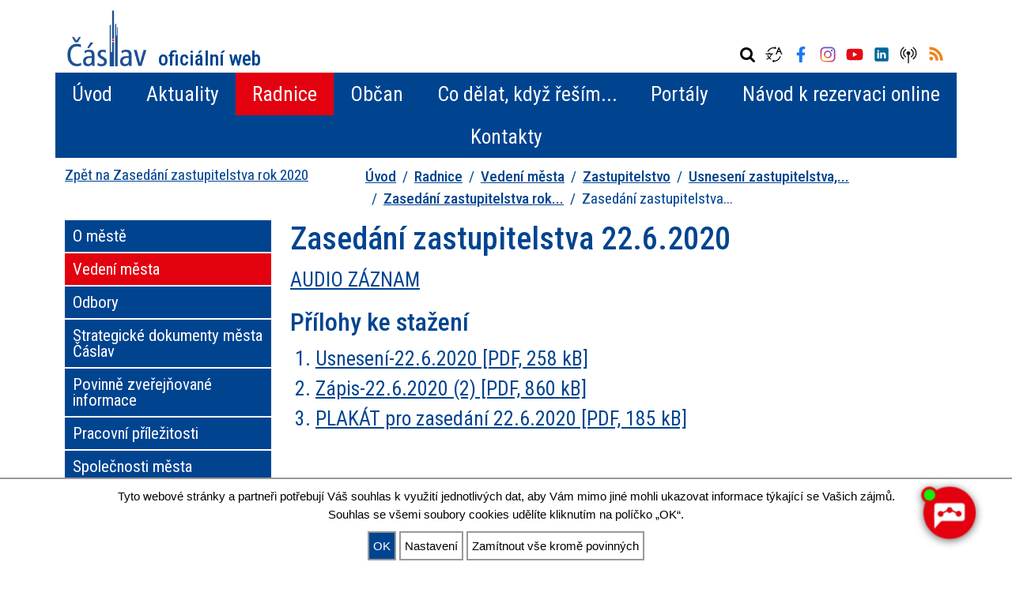

--- FILE ---
content_type: text/html; charset=utf-8
request_url: https://www.meucaslav.cz/radnice/vedeni-mesta/zastupitelstvo/usneseni-zastupitelstva/zasedani-zastupitelstva-rok-2020/zasedani-zastupitelstva-22-6-2020/
body_size: 5471
content:
<!doctype html>
<html lang="cs">
<head>
    <meta charset="utf-8">
    <meta name="viewport" content="width=device-width, initial-scale=1, shrink-to-fit=no">
    <meta name="description" content="">
    <meta name="keywords" content="">
    <meta name="author" content="Lukáš Dohnal: dohnal@gramonet.com - https://www.gramonet.cz">
    <title>Zasedání zastupitelstva 22.6.2020 | MěÚ Čáslav</title>
    <!-- Bootstrap core CSS -->
    <link href="https://www.meucaslav.cz/app/web1/design/bootstrap.min.css" rel="stylesheet" integrity="sha384-1BmE4kWBq78iYhFldvKuhfTAU6auU8tT94WrHftjDbrCEXSU1oBoqyl2QvZ6jIW3" crossorigin="anonymous">
    <link href="https://www.meucaslav.cz/app/web1/design/font-awesome.min.css" rel="stylesheet">
    <link href="https://www.meucaslav.cz/app/web1/design/slicknav.css" rel="stylesheet">
    <link href="https://www.meucaslav.cz/app/web1/design/nanogallery2.min.css" rel="stylesheet">
    <link id="chetty-stylesheet-link" rel="stylesheet" type="text/css" data-href="https://artificialsuperlatency.blob.core.windows.net/datastore/Chetty/chettystyles.css">
    <link href="https://www.meucaslav.cz/app/web1/design/main.css?v=1766376450" rel="stylesheet">
    <link rel="apple-touch-icon" sizes="57x57" href="https://www.meucaslav.cz/apple-icon-57x57.png">
    <link rel="apple-touch-icon" sizes="60x60" href="https://www.meucaslav.cz/apple-icon-60x60.png">
    <link rel="apple-touch-icon" sizes="72x72" href="https://www.meucaslav.cz/apple-icon-72x72.png">
    <link rel="apple-touch-icon" sizes="76x76" href="https://www.meucaslav.cz/apple-icon-76x76.png">
    <link rel="apple-touch-icon" sizes="114x114" href="https://www.meucaslav.cz/apple-icon-114x114.png">
    <link rel="apple-touch-icon" sizes="120x120" href="https://www.meucaslav.cz/apple-icon-120x120.png">
    <link rel="apple-touch-icon" sizes="144x144" href="https://www.meucaslav.cz/apple-icon-144x144.png">
    <link rel="apple-touch-icon" sizes="152x152" href="https://www.meucaslav.cz/apple-icon-152x152.png">
    <link rel="apple-touch-icon" sizes="180x180" href="https://www.meucaslav.cz/apple-icon-180x180.png">
    <link rel="icon" type="image/png" sizes="192x192"  href="https://www.meucaslav.cz/android-icon-192x192.png">
    <link rel="icon" type="image/png" sizes="32x32" href="https://www.meucaslav.cz/favicon-32x32.png">
    <link rel="icon" type="image/png" sizes="96x96" href="https://www.meucaslav.cz/favicon-96x96.png">
    <link rel="icon" type="image/png" sizes="16x16" href="https://www.meucaslav.cz/favicon-16x16.png">
    <link rel="manifest" href="https://www.meucaslav.cz/manifest.json">
    <meta name="msapplication-TileColor" content="#ffffff">
    <meta name="msapplication-TileImage" content="https://www.meucaslav.cz/ms-icon-144x144.png">
    <meta name="theme-color" content="#ffffff">
    <meta property="og:title" content="Zasedání zastupitelstva 22.6.2020" />
    <meta property="og:url" content="https://www.meucaslav.cz/radnice/vedeni-mesta/zastupitelstvo/usneseni-zastupitelstva/zasedani-zastupitelstva-rok-2020/zasedani-zastupitelstva-22-6-2020/" />
    <meta property="og:image" content="https://www.meucaslav.cz/app/web1/design/images/logo.png" />
    <meta property="og:type" content="article" />
    <meta property="og:locale" content="cs_CZ" />
    <meta property="og:description" content="" />
</head>
<body class="default">
<header class="mb-2">
    <div class="container position-relative">
        <div class="row pt-2">
            <div class="col-md-6 col-12 text-start px-0">
                <span class="mt-2">
                    <div class="h1">                        <a href="https://www.meucaslav.cz/"><img src="https://www.meucaslav.cz/app/web1/design/images/logo.png" alt="Město Čáslav logo">Město Čáslav <span>oficiální web</span></a>
                    </div>            </span>
        </div>
            <div id="header-icons" class="col-md-6 col-12 text-end mt-1">
                <div class="social-icons d-none d-md-block float-end">
                    <a href="https://www.facebook.com/mestocaslav" target="_blank" title="Facebook" class="ico-fb"></a>                                        <a href="https://www.instagram.com/mestocaslav/?hl=cs" target="_blank" title="Instagram" class="ico-ig"></a>                    <a href="https://www.youtube.com/@mestocaslav1892" target="_blank" title="YouTube" class="ico-yt"></a>                    <a href="https://www.linkedin.com/company/m%C4%9Bsto-%C4%8D%C3%A1slav/?viewAsMember=true" target="_blank" title="LinkedIn" class="ico-li"></a>                    <a href="https://caslav.munipolis.cz/" target="_blank" title="MUNIPOLIS" class="ico-radio"></a>                    <a href="/rss.xml" target="_blank" title="RSS" class="ico-rss"></a>                </div>
                <div class="search float-end">
                    <form action="https://www.meucaslav.cz/vyhledavani/" method="post">
                        <input type="text" name="search[]" id="search" value="" placeholder="Vyhledávání" class="d-none">
                        <a href="javascript:;" class="search-btn" title="Vyhledávání"><span class="fa fa-search"></span></a>
                        <div title="Výběr jazyka" id="google_translate_element"><span>&nbsp;</span></div>
                    </form>
                </div>
            </div>
        </div>
        <div id="mainMenu" class="row">
            <div class="col-12 d-none d-lg-block px-0">
                <nav class="nav">
                    
		<ul id="navigation" class="nav">
						<li class="nav-item">
		<a class="nav-link" href="https://www.meucaslav.cz/">Úvod</a>
								</li>
						<li class="nav-item">
		<a class="nav-link" href="https://www.meucaslav.cz/aktuality/">Aktuality</a>
								</li>
						<li class="nav-item">
		<a class="nav-link active" href="https://www.meucaslav.cz/radnice/">Radnice</a>
						
		<ul>
						<li class="nav-item">
		<a class="nav-link" href="https://www.meucaslav.cz/radnice/mesto/">O městě</a>
								</li>
						<li class="nav-item">
		<a class="nav-link active" href="https://www.meucaslav.cz/radnice/vedeni-mesta/">Vedení města</a>
								</li>
						<li class="nav-item">
		<a class="nav-link" href="https://www.meucaslav.cz/radnice/odbory/">Odbory</a>
								</li>
						<li class="nav-item">
		<a class="nav-link" href="https://www.meucaslav.cz/radnice/strategicke-dokumenty-mesta-caslav/">Strategické dokumenty města Čáslav</a>
								</li>
						<li class="nav-item">
		<a class="nav-link" href="https://www.meucaslav.cz/radnice/strategicky-plan-rozvoje-mesta/">Strategický plán rozvoje města</a>
								</li>
						<li class="nav-item">
		<a class="nav-link" href="https://www.meucaslav.cz/radnice/povinne-zverejnovane-inf/">Povinně zveřejňované inf.</a>
								</li>
						<li class="nav-item">
		<a class="nav-link" href="https://www.meucaslav.cz/radnice/pracovni-prilezitosti/">Pracovní příležitosti</a>
								</li>
						<li class="nav-item">
		<a class="nav-link" href="https://www.meucaslav.cz/radnice/spolecnosti-mesta/">Společnosti města</a>
								</li>
						<li class="nav-item">
		<a class="nav-link" href="https://www.meucaslav.cz/radnice/uzemni-planovani/">Územní plánování</a>
								</li>
						<li class="nav-item">
		<a class="nav-link" href="https://www.meucaslav.cz/radnice/volby/">Volby</a>
								</li>
								</li>
						<li class="nav-item">
		<a class="nav-link" href="https://www.meucaslav.cz/radnice/rozpocet-mesta/">Rozpočet města</a>
								</li>
						<li class="nav-item">
		<a class="nav-link" href="https://www.meucaslav.cz/radnice/participacni-projekty/">Participační projekty</a>
								</li>
						<li class="nav-item">
		<a class="nav-link" href="https://www.meucaslav.cz/radnice/vyhlasky-a-narizeni/">Vyhlášky a nařízení</a>
								</li>
						<li class="nav-item">
		<a class="nav-link" href="https://www.meucaslav.cz/radnice/gdpr-a-vos/">GDPR a VOS</a>
								</li>
						<li class="nav-item">
		<a class="nav-link" href="https://www.meucaslav.cz/radnice/mestska-policie/">Městská policie</a>
								</li>
						<li class="nav-item">
		<a class="nav-link" href="https://www.meucaslav.cz/radnice/pro-media/">Pro média</a>
								</li>
								</li>
	</ul>

								</li>
						<li class="nav-item">
		<a class="nav-link" href="https://www.meucaslav.cz/obcan/">Občan</a>
						
		<ul>
						<li class="nav-item">
		<a class="nav-link" href="https://www.meucaslav.cz/obcan/uredni-deska/">Úřední deska</a>
								</li>
						<li class="nav-item">
		<a class="nav-link" href="https://www.meucaslav.cz/obcan/uredni-hodiny/">Úřední hodiny</a>
								</li>
						<li class="nav-item">
		<a class="nav-link" href="https://www.meucaslav.cz/obcan/caslavske-noviny/">Čáslavské noviny</a>
								</li>
								</li>
						<li class="nav-item">
		<a class="nav-link" href="https://www.meucaslav.cz/obcan/formulare/">Formuláře ke stažení</a>
								</li>
						<li class="nav-item">
		<a class="nav-link" href="https://www.meucaslav.cz/obcan/usneseni/">Usnesení rady a zastupitelstva</a>
								</li>
						<li class="nav-item">
		<a class="nav-link" href="https://www.meucaslav.cz/obcan/krizove-rizeni/">Krizové řízení</a>
								</li>
						<li class="nav-item">
		<a class="nav-link" href="https://www.meucaslav.cz/obcan/ztraty-a-nalezy/">Ztráty a nálezy</a>
								</li>
						<li class="nav-item">
		<a class="nav-link" href="https://www.meucaslav.cz/obcan/e-podatelna/">E-podatelna</a>
								</li>
						<li class="nav-item">
		<a class="nav-link" href="https://www.meucaslav.cz/obcan/charita/">Charita</a>
								</li>
						<li class="nav-item">
		<a class="nav-link" href="https://portal.gov.cz/e-petice/">E-petice</a>
								</li>
	</ul>

								</li>
						<li class="nav-item">
		<a class="nav-link" href="https://www.meucaslav.cz/codelat/">Co dělat, když řeším...</a>
						
		<ul>
						<li class="nav-item">
		<a class="nav-link" href="https://www.meucaslav.cz/codelat/doklady-a-prukazy/">Doklady a průkazy</a>
								</li>
						<li class="nav-item">
		<a class="nav-link" href="https://www.meucaslav.cz/codelat/bydleni/">Bydlení</a>
								</li>
						<li class="nav-item">
		<a class="nav-link" href="https://www.meucaslav.cz/codelat/doprava/">Dopravu</a>
								</li>
						<li class="nav-item">
		<a class="nav-link" href="https://www.meucaslav.cz/codelat/zivnost-a-podnikani/">Živnost a podnikání</a>
								</li>
						<li class="nav-item">
		<a class="nav-link" href="https://www.meucaslav.cz/codelat/deti-a-rodina/">Děti a rodinu</a>
								</li>
						<li class="nav-item">
		<a class="nav-link" href="https://www.meucaslav.cz/codelat/umrti-oznameni-matricnimu-uradu/">Úmrtí - oznámení matričnímu úřadu</a>
								</li>
						<li class="nav-item">
		<a class="nav-link" href="https://www.meucaslav.cz/codelat/pohreb/">Pohřeb</a>
								</li>
						<li class="nav-item">
		<a class="nav-link" href="https://www.meucaslav.cz/codelat/zivotni-prostredi/">Životní prostředí a odpady</a>
								</li>
						<li class="nav-item">
		<a class="nav-link" href="https://www.meucaslav.cz/codelat/stavbu/">Stavbu</a>
								</li>
						<li class="nav-item">
		<a class="nav-link" href="https://www.meucaslav.cz/codelat/mistni-poplatky/">Místní poplatky</a>
								</li>
						<li class="nav-item">
		<a class="nav-link" href="https://www.meucaslav.cz/codelat/prestupky-a-bezpecnost/">Přestupky a bezpečnost</a>
								</li>
						<li class="nav-item">
		<a class="nav-link" href="https://www.meucaslav.cz/codelat/zdravi/">Zdraví</a>
								</li>
						<li class="nav-item">
		<a class="nav-link" target="_blank" href="https://ukrajina.meucaslav.cz">Informace pro Ukrajince</a>
								</li>
	</ul>

								</li>
						<li class="nav-item">
		<a class="nav-link" href="https://www.meucaslav.cz/portaly-2/">Portály</a>
								</li>
						<li class="nav-item">
		<a class="nav-link" href="https://www.meucaslav.cz/navod-k-rezervaci-online/">Návod k rezervaci online</a>
								</li>
						<li class="nav-item">
		<a class="nav-link" href="https://www.meucaslav.cz/kontakty/">Kontakty</a>
								</li>
	</ul>

                </nav>
            </div>
            <div class="col-12">
                <div class="mobile_menu d-lg-none d-md-block"></div>
            </div>
        </div>
        <!--div class="sign">
            <img src="./design/images/caslav-znak.png" alt="">
        </div-->
                        <div class="row">
            <div class="col-md-4 text-end text-md-start">
                <a href="https://www.meucaslav.cz/radnice/vedeni-mesta/zastupitelstvo/usneseni-zastupitelstva/zasedani-zastupitelstva-rok-2020/" class="back-link">Zpět na Zasedání zastupitelstva rok 2020</a>
            </div>
            <div class="col-md-8">
                <nav aria-label="breadcrumb" class="float-end">
                    <ol class="breadcrumb">
                                                                        <li class="breadcrumb-item"><a href="https://www.meucaslav.cz/">Úvod</a></li>
                                                                                                <li class="breadcrumb-item"><a href="https://www.meucaslav.cz/radnice/">Radnice</a></li>
                                                                                                <li class="breadcrumb-item"><a href="https://www.meucaslav.cz/radnice/vedeni-mesta/">Vedení města</a></li>
                                                                                                <li class="breadcrumb-item"><a href="https://www.meucaslav.cz/radnice/vedeni-mesta/zastupitelstvo/">Zastupitelstvo</a></li>
                                                                                                <li class="breadcrumb-item"><a href="https://www.meucaslav.cz/radnice/vedeni-mesta/zastupitelstvo/usneseni-zastupitelstva/">Usnesení zastupitelstva,...</a></li>
                                                                                                <li class="breadcrumb-item"><a href="https://www.meucaslav.cz/radnice/vedeni-mesta/zastupitelstvo/usneseni-zastupitelstva/zasedani-zastupitelstva-rok-2020/">Zasedání zastupitelstva rok...</a></li>
                                                                                                <li class="breadcrumb-item active" aria-current="page">Zasedání zastupitelstva...</li>
                                                                    </ol>
                </nav>
            </div>
        </div>
            </div>
</header>
<main>
    <div class="container">
    <div class="row">
                <div class="col-md-3 links">
            <div class="card card-column1 mb-3">
                
		<ul class="nav flex-column">
						<li class="nav-item">
		<a class="nav-link" href="https://www.meucaslav.cz/radnice/mesto/">O městě</a>
								</li>
						<li class="nav-item">
		<a class="nav-link active" href="https://www.meucaslav.cz/radnice/vedeni-mesta/">Vedení města</a>
								</li>
						<li class="nav-item">
		<a class="nav-link" href="https://www.meucaslav.cz/radnice/odbory/">Odbory</a>
								</li>
						<li class="nav-item">
		<a class="nav-link" href="https://www.meucaslav.cz/radnice/strategicke-dokumenty-mesta-caslav/">Strategické dokumenty města Čáslav</a>
								</li>
						<li class="nav-item">
		<a class="nav-link" href="https://www.meucaslav.cz/radnice/povinne-zverejnovane-inf/">Povinně zveřejňované informace</a>
								</li>
						<li class="nav-item">
		<a class="nav-link" href="https://www.meucaslav.cz/radnice/pracovni-prilezitosti/">Pracovní příležitosti</a>
								</li>
						<li class="nav-item">
		<a class="nav-link" href="https://www.meucaslav.cz/radnice/spolecnosti-mesta/">Společnosti města</a>
								</li>
						<li class="nav-item">
		<a class="nav-link" href="https://www.meucaslav.cz/radnice/uzemni-planovani/">Územní plánování</a>
								</li>
						<li class="nav-item">
		<a class="nav-link" href="https://www.meucaslav.cz/radnice/volby/">Volby</a>
								</li>
						<li class="nav-item">
		<a class="nav-link" href="https://www.meucaslav.cz/radnice/rozpocet-mesta/">Rozpočet města</a>
								</li>
						<li class="nav-item">
		<a class="nav-link" href="https://www.meucaslav.cz/radnice/participacni-projekty/">Participační projekty</a>
								</li>
						<li class="nav-item">
		<a class="nav-link" href="https://www.meucaslav.cz/radnice/vyhlasky-a-narizeni/">Vyhlášky a nařízení</a>
								</li>
						<li class="nav-item">
		<a class="nav-link" href="https://www.meucaslav.cz/radnice/gdpr-a-vos/">GDPR a VOS</a>
								</li>
						<li class="nav-item">
		<a class="nav-link" href="https://www.meucaslav.cz/radnice/mestska-policie/">Městská policie</a>
								</li>
						<li class="nav-item">
		<a class="nav-link" href="https://www.meucaslav.cz/radnice/pro-media/">Pro média</a>
								</li>
	</ul>

            </div>
        </div>
        <div class="col-md-9">
                    <h1>Zasedání zastupitelstva 22.6.2020</h1>
                            <div class="row">
                                    </div>
            
                                                <div class="row">
                <div class="col html">
                    <p><a href="/zasedani/zasedani_2020-06-22" target="_blank">AUDIO ZÁZNAM</a></p>
                </div>
            </div>
                                    <div class="row mb-5">
                <div class="col-12">
                    <h2>Přílohy ke stažení</h2>
                    <ol>
                                                                        <li><a href="https://www.meucaslav.cz/app/web1/files/download/006269982200fbae01108f5c58ca4bac.pdf" target="_blank">Usnesení-22.6.2020 [PDF, 258 kB]</a></li>
                                                                        <li><a href="https://www.meucaslav.cz/app/web1/files/download/91c252e048d1bcb9d533c246c17e05c7.pdf" target="_blank">Zápis-22.6.2020 (2) [PDF, 860 kB]</a></li>
                                                                        <li><a href="https://www.meucaslav.cz/app/web1/files/download/2e47572437ad0495c5a84322172a4b0b.pdf" target="_blank">PLAKÁT pro zasedání 22.6.2020 [PDF, 185 kB]</a></li>
                                            </ol>
                </div>
            </div>
                                            </div>
    </div>
</div>

</main>
<!-- Modal -->
<div class="modal fade" id="audioModal" tabindex="-1" role="dialog" aria-labelledby="audioModalTitle" aria-hidden="true">
    <div class="modal-dialog modal-dialog-centered" role="document">
        <div class="modal-content">
            <div class="modal-header">
                <h5 class="modal-title" id="audioModalTitle">Audio</h5>
                <button type="button" class="close" data-dismiss="modal" aria-label="Close">
                    <span aria-hidden="true">&times;</span>
                </button>
            </div>
            <div class="modal-body">

            </div>
            <div class="modal-footer">
                <button type="button" class="btn btn-primary" data-dismiss="modal">Zavřít</button>
            </div>
        </div>
    </div>
</div>
<footer>
    <div class="container footer">
        <div class="row">
            <div class="col-sm-6 col-md-4">
                <h3 style="font-weight: bold">Kontakty</h3><p>    <strong>Městský úřad Čáslav</strong><br>    nám. Jana Žižky z Trocnova 1<br>    286 01 Čáslav<br>    <strong>Tel.:</strong> +420 327 300 200<br>    <strong>E-mail:</strong> podatelna@meucaslav.cz<br>    <strong>ID datové schránky:</strong> ffnbe7e</p>
            </div>
            <div class="col-sm-6 col-md-4">
                <h3 style="font-weight: bold">Úřední hodiny</h3><p>  <table style="border-collapse: collapse; border: none;"><tbody><tr style="border: none;"><td style="border: none;">Pondělí:</td><td style="border: none;">8:00–11:00,</td><td style="border: none;">12:30–17:00</td></tr><tr style="border: none;"><td style="border: none;">Středa:</td><td style="border: none;">8:00–11:00,</td><td style="border: none;">12:30–17:00</td></tr><tr style="border: none;"><td style="border: none;">Čtvrtek:</td><td style="border: none;">8:00–11:00</td><td style="border: none;"> </td></tr></tbody></table></p>
                <div class="social-icons mb-3">
                    <h3>Kde nás najdete:</h3>
                    <a href="https://www.facebook.com/mestocaslav" target="_blank" title="Facebook" class="ico-fb"></a>                                        <a href="https://www.instagram.com/mestocaslav/?hl=cs" target="_blank" title="Instagram" class="ico-ig"></a>                    <a href="https://www.youtube.com/@mestocaslav1892" target="_blank" title="YouTube" class="ico-yt"></a>                    <a href="https://www.linkedin.com/company/m%C4%9Bsto-%C4%8D%C3%A1slav/?viewAsMember=true" target="_blank" title="LinkedIn" class="ico-li"></a>                    <a href="https://caslav.munipolis.cz/" target="_blank" title="MUNIPOLIS" class="ico-radio"></a>                    <a href="/rss.xml" target="_blank" title="RSS" class="ico-rss"></a>                </div>
            </div>
            <!--div class="col-sm-6 col-lg-3">
                <h3>Počasí</h3>
                <a class="weatherwidget-io" href="https://forecast7.com/cs/49d9115d39/caslav/" data-label_1="ČÁSLAV" data-label_2="Počasí" data-theme="original" data-basecolor="#004490">ČÁSLAV Počasí</a>
                <script>
                    !function(d,s,id){ var js,fjs=d.getElementsByTagName(s)[0];if(!d.getElementById(id)){ js=d.createElement(s);js.id=id;js.src='https://weatherwidget.io/js/widget.min.js';fjs.parentNode.insertBefore(js,fjs); } }(document,'script','weatherwidget-io-js');
                </script>
            </div-->
            <div class="col-sm-6 col-md-4">
                <h3 id="newsletter" style="font-weight: bold">Newsletter</h3><p>    Přihlašte se k bezplatnému zasílání novinek do e-mailové schránky.    Odesláním souhlasíte se <a href="https://www.meucaslav.cz/povinne-zverejnovane-info-a-gdpr/">zpracováním osobních údajů</a>.</p><form action="" method="post" class="">    <div class="newsletter">        <input type="hidden" id="g-recaptcha-response" name="g-recaptcha-response">        <input type="hidden" name="action" value="validate_captcha">        <input type="text" class="input-text" name="email" value="" placeholder="Váš e-mail">        <input type="submit" class="submit" name="newsletter" value="Přihlásit se">    </div></form>
                            </div>
        </div>
    </div>
    <div class="container copyright">
        <div class="row">
            <div class="col-md-6">
                                <a href="https://www.meucaslav.cz/mapa-stranek/">Mapa stránek</a> |                                <a href="https://www.meucaslav.cz/prohlaseni-o-pristupnosti/">Prohlášení o přístupnosti</a> |                                <a href="https://www.meucaslav.cz/povinne-zverejnovane-info-a-gdpr/">Povinně zveřejňované informace a GDPR</a>                            </div>
            <div class="col-md-6 text-md-end">
                Copyright &copy;2025 All rights reserved | Created by <a href="https://www.gramonet.cz" target="_blank">Gramonet</a>
            </div>
        </div>
    </div>
</footer>
<a href="javascript:;" class="scroll-top"><span class="fa fa-chevron-up"></span></a>
<button id="chetty-chatbot-button" aria-label="AI chatbot Chetty" style="display: none; background-position: center center; background-repeat: no-repeat; background-size: contain; background-color: transparent;" class="pulse"></button>
<div id="chetty-homepage" data-homepage-url=""></div>
<div id="chetty-buttonColour" chetty-data-colour="RGBA(227, 0, 15,1)"></div>
<iframe id="chetty-chatbot-iframe" allowfullscreen style="display:none;" data-iframe-src="https://chetty.ai/chettyplus?customer=caslav&header=rgba(0%2C%2B68%2C%2B144%2C%2B1)&text=white&colorA=RGBA(0,68,144,0.10)&colorU=RGBA(-15,53,129,1)&logo=%2F%2F8f59ae7d5afc526bd32fa24f88b4f646.cdn.bubble.io%2Ff1753269632322x577074307795844700%2Flogo-white.png&aspect=1.41121495327103&texture=%2F%2F8f59ae7d5afc526bd32fa24f88b4f646.cdn.bubble.io%2Ff1753269718048x379769841745636300%2FSnipaste_2025-07-23_13-21-14.jpg&colourt=RGBA(0,68,144,0.86)&lang=cs_cz&customlobby="></iframe>
<script src="https://www.meucaslav.cz/app/web1/js/jquery-2.2.4.min.js" integrity="sha256-BbhdlvQf/xTY9gja0Dq3HiwQF8LaCRTXxZKRutelT44=" crossorigin="anonymous"></script>
<script src="https://www.meucaslav.cz/app/web1/js/jquery.slicknav.js"></script>
<script src="https://www.meucaslav.cz/app/web1/js/bootstrap.bundle.min.js" integrity="sha384-ka7Sk0Gln4gmtz2MlQnikT1wXgYsOg+OMhuP+IlRH9sENBO0LRn5q+8nbTov4+1p" crossorigin="anonymous"></script>
<script src="https://www.meucaslav.cz/app/web1/js/main.js?v=1766376450"></script>
<script src="https://www.meucaslav.cz/app/web1/js/cookie-bar.js?v2"></script>
<script src="https://www.meucaslav.cz/app/web1/js/jquery.nanogallery2.min.js"></script>
<script type="text/javascript">
    function googleTranslateElementInit() {
        new google.translate.TranslateElement({ pageLanguage: 'cs' }, 'google_translate_element');
    }
</script>
<script type="text/javascript" src="//translate.google.com/translate_a/element.js?cb=googleTranslateElementInit"></script>
<script src="https://www.google.com/recaptcha/api.js?render=6LeqQeckAAAAAMs4rHEJvV2lPJ05w47hZYZjCNkk"></script>
<script>
    grecaptcha.ready(function() {
        // do request for recaptcha token
        // response is promise with passed token
        grecaptcha.execute('6LeqQeckAAAAAMs4rHEJvV2lPJ05w47hZYZjCNkk', { action:'validate_captcha' })
            .then(function(token) {
                // add token value to form
                document.getElementById('g-recaptcha-response').value = token;
            });
    });
</script>
<script src="https://artificialsuperlatency.blob.core.windows.net/datastore/Chetty/chettyscript.js"></script>
</body>
</html>


<!--2097152-->
<!--0,33594179153442-->

--- FILE ---
content_type: text/html; charset=utf-8
request_url: https://www.google.com/recaptcha/api2/anchor?ar=1&k=6LeqQeckAAAAAMs4rHEJvV2lPJ05w47hZYZjCNkk&co=aHR0cHM6Ly93d3cubWV1Y2FzbGF2LmN6OjQ0Mw..&hl=en&v=7gg7H51Q-naNfhmCP3_R47ho&size=invisible&anchor-ms=20000&execute-ms=30000&cb=5ycgkk6rikie
body_size: 48296
content:
<!DOCTYPE HTML><html dir="ltr" lang="en"><head><meta http-equiv="Content-Type" content="text/html; charset=UTF-8">
<meta http-equiv="X-UA-Compatible" content="IE=edge">
<title>reCAPTCHA</title>
<style type="text/css">
/* cyrillic-ext */
@font-face {
  font-family: 'Roboto';
  font-style: normal;
  font-weight: 400;
  font-stretch: 100%;
  src: url(//fonts.gstatic.com/s/roboto/v48/KFO7CnqEu92Fr1ME7kSn66aGLdTylUAMa3GUBHMdazTgWw.woff2) format('woff2');
  unicode-range: U+0460-052F, U+1C80-1C8A, U+20B4, U+2DE0-2DFF, U+A640-A69F, U+FE2E-FE2F;
}
/* cyrillic */
@font-face {
  font-family: 'Roboto';
  font-style: normal;
  font-weight: 400;
  font-stretch: 100%;
  src: url(//fonts.gstatic.com/s/roboto/v48/KFO7CnqEu92Fr1ME7kSn66aGLdTylUAMa3iUBHMdazTgWw.woff2) format('woff2');
  unicode-range: U+0301, U+0400-045F, U+0490-0491, U+04B0-04B1, U+2116;
}
/* greek-ext */
@font-face {
  font-family: 'Roboto';
  font-style: normal;
  font-weight: 400;
  font-stretch: 100%;
  src: url(//fonts.gstatic.com/s/roboto/v48/KFO7CnqEu92Fr1ME7kSn66aGLdTylUAMa3CUBHMdazTgWw.woff2) format('woff2');
  unicode-range: U+1F00-1FFF;
}
/* greek */
@font-face {
  font-family: 'Roboto';
  font-style: normal;
  font-weight: 400;
  font-stretch: 100%;
  src: url(//fonts.gstatic.com/s/roboto/v48/KFO7CnqEu92Fr1ME7kSn66aGLdTylUAMa3-UBHMdazTgWw.woff2) format('woff2');
  unicode-range: U+0370-0377, U+037A-037F, U+0384-038A, U+038C, U+038E-03A1, U+03A3-03FF;
}
/* math */
@font-face {
  font-family: 'Roboto';
  font-style: normal;
  font-weight: 400;
  font-stretch: 100%;
  src: url(//fonts.gstatic.com/s/roboto/v48/KFO7CnqEu92Fr1ME7kSn66aGLdTylUAMawCUBHMdazTgWw.woff2) format('woff2');
  unicode-range: U+0302-0303, U+0305, U+0307-0308, U+0310, U+0312, U+0315, U+031A, U+0326-0327, U+032C, U+032F-0330, U+0332-0333, U+0338, U+033A, U+0346, U+034D, U+0391-03A1, U+03A3-03A9, U+03B1-03C9, U+03D1, U+03D5-03D6, U+03F0-03F1, U+03F4-03F5, U+2016-2017, U+2034-2038, U+203C, U+2040, U+2043, U+2047, U+2050, U+2057, U+205F, U+2070-2071, U+2074-208E, U+2090-209C, U+20D0-20DC, U+20E1, U+20E5-20EF, U+2100-2112, U+2114-2115, U+2117-2121, U+2123-214F, U+2190, U+2192, U+2194-21AE, U+21B0-21E5, U+21F1-21F2, U+21F4-2211, U+2213-2214, U+2216-22FF, U+2308-230B, U+2310, U+2319, U+231C-2321, U+2336-237A, U+237C, U+2395, U+239B-23B7, U+23D0, U+23DC-23E1, U+2474-2475, U+25AF, U+25B3, U+25B7, U+25BD, U+25C1, U+25CA, U+25CC, U+25FB, U+266D-266F, U+27C0-27FF, U+2900-2AFF, U+2B0E-2B11, U+2B30-2B4C, U+2BFE, U+3030, U+FF5B, U+FF5D, U+1D400-1D7FF, U+1EE00-1EEFF;
}
/* symbols */
@font-face {
  font-family: 'Roboto';
  font-style: normal;
  font-weight: 400;
  font-stretch: 100%;
  src: url(//fonts.gstatic.com/s/roboto/v48/KFO7CnqEu92Fr1ME7kSn66aGLdTylUAMaxKUBHMdazTgWw.woff2) format('woff2');
  unicode-range: U+0001-000C, U+000E-001F, U+007F-009F, U+20DD-20E0, U+20E2-20E4, U+2150-218F, U+2190, U+2192, U+2194-2199, U+21AF, U+21E6-21F0, U+21F3, U+2218-2219, U+2299, U+22C4-22C6, U+2300-243F, U+2440-244A, U+2460-24FF, U+25A0-27BF, U+2800-28FF, U+2921-2922, U+2981, U+29BF, U+29EB, U+2B00-2BFF, U+4DC0-4DFF, U+FFF9-FFFB, U+10140-1018E, U+10190-1019C, U+101A0, U+101D0-101FD, U+102E0-102FB, U+10E60-10E7E, U+1D2C0-1D2D3, U+1D2E0-1D37F, U+1F000-1F0FF, U+1F100-1F1AD, U+1F1E6-1F1FF, U+1F30D-1F30F, U+1F315, U+1F31C, U+1F31E, U+1F320-1F32C, U+1F336, U+1F378, U+1F37D, U+1F382, U+1F393-1F39F, U+1F3A7-1F3A8, U+1F3AC-1F3AF, U+1F3C2, U+1F3C4-1F3C6, U+1F3CA-1F3CE, U+1F3D4-1F3E0, U+1F3ED, U+1F3F1-1F3F3, U+1F3F5-1F3F7, U+1F408, U+1F415, U+1F41F, U+1F426, U+1F43F, U+1F441-1F442, U+1F444, U+1F446-1F449, U+1F44C-1F44E, U+1F453, U+1F46A, U+1F47D, U+1F4A3, U+1F4B0, U+1F4B3, U+1F4B9, U+1F4BB, U+1F4BF, U+1F4C8-1F4CB, U+1F4D6, U+1F4DA, U+1F4DF, U+1F4E3-1F4E6, U+1F4EA-1F4ED, U+1F4F7, U+1F4F9-1F4FB, U+1F4FD-1F4FE, U+1F503, U+1F507-1F50B, U+1F50D, U+1F512-1F513, U+1F53E-1F54A, U+1F54F-1F5FA, U+1F610, U+1F650-1F67F, U+1F687, U+1F68D, U+1F691, U+1F694, U+1F698, U+1F6AD, U+1F6B2, U+1F6B9-1F6BA, U+1F6BC, U+1F6C6-1F6CF, U+1F6D3-1F6D7, U+1F6E0-1F6EA, U+1F6F0-1F6F3, U+1F6F7-1F6FC, U+1F700-1F7FF, U+1F800-1F80B, U+1F810-1F847, U+1F850-1F859, U+1F860-1F887, U+1F890-1F8AD, U+1F8B0-1F8BB, U+1F8C0-1F8C1, U+1F900-1F90B, U+1F93B, U+1F946, U+1F984, U+1F996, U+1F9E9, U+1FA00-1FA6F, U+1FA70-1FA7C, U+1FA80-1FA89, U+1FA8F-1FAC6, U+1FACE-1FADC, U+1FADF-1FAE9, U+1FAF0-1FAF8, U+1FB00-1FBFF;
}
/* vietnamese */
@font-face {
  font-family: 'Roboto';
  font-style: normal;
  font-weight: 400;
  font-stretch: 100%;
  src: url(//fonts.gstatic.com/s/roboto/v48/KFO7CnqEu92Fr1ME7kSn66aGLdTylUAMa3OUBHMdazTgWw.woff2) format('woff2');
  unicode-range: U+0102-0103, U+0110-0111, U+0128-0129, U+0168-0169, U+01A0-01A1, U+01AF-01B0, U+0300-0301, U+0303-0304, U+0308-0309, U+0323, U+0329, U+1EA0-1EF9, U+20AB;
}
/* latin-ext */
@font-face {
  font-family: 'Roboto';
  font-style: normal;
  font-weight: 400;
  font-stretch: 100%;
  src: url(//fonts.gstatic.com/s/roboto/v48/KFO7CnqEu92Fr1ME7kSn66aGLdTylUAMa3KUBHMdazTgWw.woff2) format('woff2');
  unicode-range: U+0100-02BA, U+02BD-02C5, U+02C7-02CC, U+02CE-02D7, U+02DD-02FF, U+0304, U+0308, U+0329, U+1D00-1DBF, U+1E00-1E9F, U+1EF2-1EFF, U+2020, U+20A0-20AB, U+20AD-20C0, U+2113, U+2C60-2C7F, U+A720-A7FF;
}
/* latin */
@font-face {
  font-family: 'Roboto';
  font-style: normal;
  font-weight: 400;
  font-stretch: 100%;
  src: url(//fonts.gstatic.com/s/roboto/v48/KFO7CnqEu92Fr1ME7kSn66aGLdTylUAMa3yUBHMdazQ.woff2) format('woff2');
  unicode-range: U+0000-00FF, U+0131, U+0152-0153, U+02BB-02BC, U+02C6, U+02DA, U+02DC, U+0304, U+0308, U+0329, U+2000-206F, U+20AC, U+2122, U+2191, U+2193, U+2212, U+2215, U+FEFF, U+FFFD;
}
/* cyrillic-ext */
@font-face {
  font-family: 'Roboto';
  font-style: normal;
  font-weight: 500;
  font-stretch: 100%;
  src: url(//fonts.gstatic.com/s/roboto/v48/KFO7CnqEu92Fr1ME7kSn66aGLdTylUAMa3GUBHMdazTgWw.woff2) format('woff2');
  unicode-range: U+0460-052F, U+1C80-1C8A, U+20B4, U+2DE0-2DFF, U+A640-A69F, U+FE2E-FE2F;
}
/* cyrillic */
@font-face {
  font-family: 'Roboto';
  font-style: normal;
  font-weight: 500;
  font-stretch: 100%;
  src: url(//fonts.gstatic.com/s/roboto/v48/KFO7CnqEu92Fr1ME7kSn66aGLdTylUAMa3iUBHMdazTgWw.woff2) format('woff2');
  unicode-range: U+0301, U+0400-045F, U+0490-0491, U+04B0-04B1, U+2116;
}
/* greek-ext */
@font-face {
  font-family: 'Roboto';
  font-style: normal;
  font-weight: 500;
  font-stretch: 100%;
  src: url(//fonts.gstatic.com/s/roboto/v48/KFO7CnqEu92Fr1ME7kSn66aGLdTylUAMa3CUBHMdazTgWw.woff2) format('woff2');
  unicode-range: U+1F00-1FFF;
}
/* greek */
@font-face {
  font-family: 'Roboto';
  font-style: normal;
  font-weight: 500;
  font-stretch: 100%;
  src: url(//fonts.gstatic.com/s/roboto/v48/KFO7CnqEu92Fr1ME7kSn66aGLdTylUAMa3-UBHMdazTgWw.woff2) format('woff2');
  unicode-range: U+0370-0377, U+037A-037F, U+0384-038A, U+038C, U+038E-03A1, U+03A3-03FF;
}
/* math */
@font-face {
  font-family: 'Roboto';
  font-style: normal;
  font-weight: 500;
  font-stretch: 100%;
  src: url(//fonts.gstatic.com/s/roboto/v48/KFO7CnqEu92Fr1ME7kSn66aGLdTylUAMawCUBHMdazTgWw.woff2) format('woff2');
  unicode-range: U+0302-0303, U+0305, U+0307-0308, U+0310, U+0312, U+0315, U+031A, U+0326-0327, U+032C, U+032F-0330, U+0332-0333, U+0338, U+033A, U+0346, U+034D, U+0391-03A1, U+03A3-03A9, U+03B1-03C9, U+03D1, U+03D5-03D6, U+03F0-03F1, U+03F4-03F5, U+2016-2017, U+2034-2038, U+203C, U+2040, U+2043, U+2047, U+2050, U+2057, U+205F, U+2070-2071, U+2074-208E, U+2090-209C, U+20D0-20DC, U+20E1, U+20E5-20EF, U+2100-2112, U+2114-2115, U+2117-2121, U+2123-214F, U+2190, U+2192, U+2194-21AE, U+21B0-21E5, U+21F1-21F2, U+21F4-2211, U+2213-2214, U+2216-22FF, U+2308-230B, U+2310, U+2319, U+231C-2321, U+2336-237A, U+237C, U+2395, U+239B-23B7, U+23D0, U+23DC-23E1, U+2474-2475, U+25AF, U+25B3, U+25B7, U+25BD, U+25C1, U+25CA, U+25CC, U+25FB, U+266D-266F, U+27C0-27FF, U+2900-2AFF, U+2B0E-2B11, U+2B30-2B4C, U+2BFE, U+3030, U+FF5B, U+FF5D, U+1D400-1D7FF, U+1EE00-1EEFF;
}
/* symbols */
@font-face {
  font-family: 'Roboto';
  font-style: normal;
  font-weight: 500;
  font-stretch: 100%;
  src: url(//fonts.gstatic.com/s/roboto/v48/KFO7CnqEu92Fr1ME7kSn66aGLdTylUAMaxKUBHMdazTgWw.woff2) format('woff2');
  unicode-range: U+0001-000C, U+000E-001F, U+007F-009F, U+20DD-20E0, U+20E2-20E4, U+2150-218F, U+2190, U+2192, U+2194-2199, U+21AF, U+21E6-21F0, U+21F3, U+2218-2219, U+2299, U+22C4-22C6, U+2300-243F, U+2440-244A, U+2460-24FF, U+25A0-27BF, U+2800-28FF, U+2921-2922, U+2981, U+29BF, U+29EB, U+2B00-2BFF, U+4DC0-4DFF, U+FFF9-FFFB, U+10140-1018E, U+10190-1019C, U+101A0, U+101D0-101FD, U+102E0-102FB, U+10E60-10E7E, U+1D2C0-1D2D3, U+1D2E0-1D37F, U+1F000-1F0FF, U+1F100-1F1AD, U+1F1E6-1F1FF, U+1F30D-1F30F, U+1F315, U+1F31C, U+1F31E, U+1F320-1F32C, U+1F336, U+1F378, U+1F37D, U+1F382, U+1F393-1F39F, U+1F3A7-1F3A8, U+1F3AC-1F3AF, U+1F3C2, U+1F3C4-1F3C6, U+1F3CA-1F3CE, U+1F3D4-1F3E0, U+1F3ED, U+1F3F1-1F3F3, U+1F3F5-1F3F7, U+1F408, U+1F415, U+1F41F, U+1F426, U+1F43F, U+1F441-1F442, U+1F444, U+1F446-1F449, U+1F44C-1F44E, U+1F453, U+1F46A, U+1F47D, U+1F4A3, U+1F4B0, U+1F4B3, U+1F4B9, U+1F4BB, U+1F4BF, U+1F4C8-1F4CB, U+1F4D6, U+1F4DA, U+1F4DF, U+1F4E3-1F4E6, U+1F4EA-1F4ED, U+1F4F7, U+1F4F9-1F4FB, U+1F4FD-1F4FE, U+1F503, U+1F507-1F50B, U+1F50D, U+1F512-1F513, U+1F53E-1F54A, U+1F54F-1F5FA, U+1F610, U+1F650-1F67F, U+1F687, U+1F68D, U+1F691, U+1F694, U+1F698, U+1F6AD, U+1F6B2, U+1F6B9-1F6BA, U+1F6BC, U+1F6C6-1F6CF, U+1F6D3-1F6D7, U+1F6E0-1F6EA, U+1F6F0-1F6F3, U+1F6F7-1F6FC, U+1F700-1F7FF, U+1F800-1F80B, U+1F810-1F847, U+1F850-1F859, U+1F860-1F887, U+1F890-1F8AD, U+1F8B0-1F8BB, U+1F8C0-1F8C1, U+1F900-1F90B, U+1F93B, U+1F946, U+1F984, U+1F996, U+1F9E9, U+1FA00-1FA6F, U+1FA70-1FA7C, U+1FA80-1FA89, U+1FA8F-1FAC6, U+1FACE-1FADC, U+1FADF-1FAE9, U+1FAF0-1FAF8, U+1FB00-1FBFF;
}
/* vietnamese */
@font-face {
  font-family: 'Roboto';
  font-style: normal;
  font-weight: 500;
  font-stretch: 100%;
  src: url(//fonts.gstatic.com/s/roboto/v48/KFO7CnqEu92Fr1ME7kSn66aGLdTylUAMa3OUBHMdazTgWw.woff2) format('woff2');
  unicode-range: U+0102-0103, U+0110-0111, U+0128-0129, U+0168-0169, U+01A0-01A1, U+01AF-01B0, U+0300-0301, U+0303-0304, U+0308-0309, U+0323, U+0329, U+1EA0-1EF9, U+20AB;
}
/* latin-ext */
@font-face {
  font-family: 'Roboto';
  font-style: normal;
  font-weight: 500;
  font-stretch: 100%;
  src: url(//fonts.gstatic.com/s/roboto/v48/KFO7CnqEu92Fr1ME7kSn66aGLdTylUAMa3KUBHMdazTgWw.woff2) format('woff2');
  unicode-range: U+0100-02BA, U+02BD-02C5, U+02C7-02CC, U+02CE-02D7, U+02DD-02FF, U+0304, U+0308, U+0329, U+1D00-1DBF, U+1E00-1E9F, U+1EF2-1EFF, U+2020, U+20A0-20AB, U+20AD-20C0, U+2113, U+2C60-2C7F, U+A720-A7FF;
}
/* latin */
@font-face {
  font-family: 'Roboto';
  font-style: normal;
  font-weight: 500;
  font-stretch: 100%;
  src: url(//fonts.gstatic.com/s/roboto/v48/KFO7CnqEu92Fr1ME7kSn66aGLdTylUAMa3yUBHMdazQ.woff2) format('woff2');
  unicode-range: U+0000-00FF, U+0131, U+0152-0153, U+02BB-02BC, U+02C6, U+02DA, U+02DC, U+0304, U+0308, U+0329, U+2000-206F, U+20AC, U+2122, U+2191, U+2193, U+2212, U+2215, U+FEFF, U+FFFD;
}
/* cyrillic-ext */
@font-face {
  font-family: 'Roboto';
  font-style: normal;
  font-weight: 900;
  font-stretch: 100%;
  src: url(//fonts.gstatic.com/s/roboto/v48/KFO7CnqEu92Fr1ME7kSn66aGLdTylUAMa3GUBHMdazTgWw.woff2) format('woff2');
  unicode-range: U+0460-052F, U+1C80-1C8A, U+20B4, U+2DE0-2DFF, U+A640-A69F, U+FE2E-FE2F;
}
/* cyrillic */
@font-face {
  font-family: 'Roboto';
  font-style: normal;
  font-weight: 900;
  font-stretch: 100%;
  src: url(//fonts.gstatic.com/s/roboto/v48/KFO7CnqEu92Fr1ME7kSn66aGLdTylUAMa3iUBHMdazTgWw.woff2) format('woff2');
  unicode-range: U+0301, U+0400-045F, U+0490-0491, U+04B0-04B1, U+2116;
}
/* greek-ext */
@font-face {
  font-family: 'Roboto';
  font-style: normal;
  font-weight: 900;
  font-stretch: 100%;
  src: url(//fonts.gstatic.com/s/roboto/v48/KFO7CnqEu92Fr1ME7kSn66aGLdTylUAMa3CUBHMdazTgWw.woff2) format('woff2');
  unicode-range: U+1F00-1FFF;
}
/* greek */
@font-face {
  font-family: 'Roboto';
  font-style: normal;
  font-weight: 900;
  font-stretch: 100%;
  src: url(//fonts.gstatic.com/s/roboto/v48/KFO7CnqEu92Fr1ME7kSn66aGLdTylUAMa3-UBHMdazTgWw.woff2) format('woff2');
  unicode-range: U+0370-0377, U+037A-037F, U+0384-038A, U+038C, U+038E-03A1, U+03A3-03FF;
}
/* math */
@font-face {
  font-family: 'Roboto';
  font-style: normal;
  font-weight: 900;
  font-stretch: 100%;
  src: url(//fonts.gstatic.com/s/roboto/v48/KFO7CnqEu92Fr1ME7kSn66aGLdTylUAMawCUBHMdazTgWw.woff2) format('woff2');
  unicode-range: U+0302-0303, U+0305, U+0307-0308, U+0310, U+0312, U+0315, U+031A, U+0326-0327, U+032C, U+032F-0330, U+0332-0333, U+0338, U+033A, U+0346, U+034D, U+0391-03A1, U+03A3-03A9, U+03B1-03C9, U+03D1, U+03D5-03D6, U+03F0-03F1, U+03F4-03F5, U+2016-2017, U+2034-2038, U+203C, U+2040, U+2043, U+2047, U+2050, U+2057, U+205F, U+2070-2071, U+2074-208E, U+2090-209C, U+20D0-20DC, U+20E1, U+20E5-20EF, U+2100-2112, U+2114-2115, U+2117-2121, U+2123-214F, U+2190, U+2192, U+2194-21AE, U+21B0-21E5, U+21F1-21F2, U+21F4-2211, U+2213-2214, U+2216-22FF, U+2308-230B, U+2310, U+2319, U+231C-2321, U+2336-237A, U+237C, U+2395, U+239B-23B7, U+23D0, U+23DC-23E1, U+2474-2475, U+25AF, U+25B3, U+25B7, U+25BD, U+25C1, U+25CA, U+25CC, U+25FB, U+266D-266F, U+27C0-27FF, U+2900-2AFF, U+2B0E-2B11, U+2B30-2B4C, U+2BFE, U+3030, U+FF5B, U+FF5D, U+1D400-1D7FF, U+1EE00-1EEFF;
}
/* symbols */
@font-face {
  font-family: 'Roboto';
  font-style: normal;
  font-weight: 900;
  font-stretch: 100%;
  src: url(//fonts.gstatic.com/s/roboto/v48/KFO7CnqEu92Fr1ME7kSn66aGLdTylUAMaxKUBHMdazTgWw.woff2) format('woff2');
  unicode-range: U+0001-000C, U+000E-001F, U+007F-009F, U+20DD-20E0, U+20E2-20E4, U+2150-218F, U+2190, U+2192, U+2194-2199, U+21AF, U+21E6-21F0, U+21F3, U+2218-2219, U+2299, U+22C4-22C6, U+2300-243F, U+2440-244A, U+2460-24FF, U+25A0-27BF, U+2800-28FF, U+2921-2922, U+2981, U+29BF, U+29EB, U+2B00-2BFF, U+4DC0-4DFF, U+FFF9-FFFB, U+10140-1018E, U+10190-1019C, U+101A0, U+101D0-101FD, U+102E0-102FB, U+10E60-10E7E, U+1D2C0-1D2D3, U+1D2E0-1D37F, U+1F000-1F0FF, U+1F100-1F1AD, U+1F1E6-1F1FF, U+1F30D-1F30F, U+1F315, U+1F31C, U+1F31E, U+1F320-1F32C, U+1F336, U+1F378, U+1F37D, U+1F382, U+1F393-1F39F, U+1F3A7-1F3A8, U+1F3AC-1F3AF, U+1F3C2, U+1F3C4-1F3C6, U+1F3CA-1F3CE, U+1F3D4-1F3E0, U+1F3ED, U+1F3F1-1F3F3, U+1F3F5-1F3F7, U+1F408, U+1F415, U+1F41F, U+1F426, U+1F43F, U+1F441-1F442, U+1F444, U+1F446-1F449, U+1F44C-1F44E, U+1F453, U+1F46A, U+1F47D, U+1F4A3, U+1F4B0, U+1F4B3, U+1F4B9, U+1F4BB, U+1F4BF, U+1F4C8-1F4CB, U+1F4D6, U+1F4DA, U+1F4DF, U+1F4E3-1F4E6, U+1F4EA-1F4ED, U+1F4F7, U+1F4F9-1F4FB, U+1F4FD-1F4FE, U+1F503, U+1F507-1F50B, U+1F50D, U+1F512-1F513, U+1F53E-1F54A, U+1F54F-1F5FA, U+1F610, U+1F650-1F67F, U+1F687, U+1F68D, U+1F691, U+1F694, U+1F698, U+1F6AD, U+1F6B2, U+1F6B9-1F6BA, U+1F6BC, U+1F6C6-1F6CF, U+1F6D3-1F6D7, U+1F6E0-1F6EA, U+1F6F0-1F6F3, U+1F6F7-1F6FC, U+1F700-1F7FF, U+1F800-1F80B, U+1F810-1F847, U+1F850-1F859, U+1F860-1F887, U+1F890-1F8AD, U+1F8B0-1F8BB, U+1F8C0-1F8C1, U+1F900-1F90B, U+1F93B, U+1F946, U+1F984, U+1F996, U+1F9E9, U+1FA00-1FA6F, U+1FA70-1FA7C, U+1FA80-1FA89, U+1FA8F-1FAC6, U+1FACE-1FADC, U+1FADF-1FAE9, U+1FAF0-1FAF8, U+1FB00-1FBFF;
}
/* vietnamese */
@font-face {
  font-family: 'Roboto';
  font-style: normal;
  font-weight: 900;
  font-stretch: 100%;
  src: url(//fonts.gstatic.com/s/roboto/v48/KFO7CnqEu92Fr1ME7kSn66aGLdTylUAMa3OUBHMdazTgWw.woff2) format('woff2');
  unicode-range: U+0102-0103, U+0110-0111, U+0128-0129, U+0168-0169, U+01A0-01A1, U+01AF-01B0, U+0300-0301, U+0303-0304, U+0308-0309, U+0323, U+0329, U+1EA0-1EF9, U+20AB;
}
/* latin-ext */
@font-face {
  font-family: 'Roboto';
  font-style: normal;
  font-weight: 900;
  font-stretch: 100%;
  src: url(//fonts.gstatic.com/s/roboto/v48/KFO7CnqEu92Fr1ME7kSn66aGLdTylUAMa3KUBHMdazTgWw.woff2) format('woff2');
  unicode-range: U+0100-02BA, U+02BD-02C5, U+02C7-02CC, U+02CE-02D7, U+02DD-02FF, U+0304, U+0308, U+0329, U+1D00-1DBF, U+1E00-1E9F, U+1EF2-1EFF, U+2020, U+20A0-20AB, U+20AD-20C0, U+2113, U+2C60-2C7F, U+A720-A7FF;
}
/* latin */
@font-face {
  font-family: 'Roboto';
  font-style: normal;
  font-weight: 900;
  font-stretch: 100%;
  src: url(//fonts.gstatic.com/s/roboto/v48/KFO7CnqEu92Fr1ME7kSn66aGLdTylUAMa3yUBHMdazQ.woff2) format('woff2');
  unicode-range: U+0000-00FF, U+0131, U+0152-0153, U+02BB-02BC, U+02C6, U+02DA, U+02DC, U+0304, U+0308, U+0329, U+2000-206F, U+20AC, U+2122, U+2191, U+2193, U+2212, U+2215, U+FEFF, U+FFFD;
}

</style>
<link rel="stylesheet" type="text/css" href="https://www.gstatic.com/recaptcha/releases/7gg7H51Q-naNfhmCP3_R47ho/styles__ltr.css">
<script nonce="pd61P81PqIKV_q83Afk9mQ" type="text/javascript">window['__recaptcha_api'] = 'https://www.google.com/recaptcha/api2/';</script>
<script type="text/javascript" src="https://www.gstatic.com/recaptcha/releases/7gg7H51Q-naNfhmCP3_R47ho/recaptcha__en.js" nonce="pd61P81PqIKV_q83Afk9mQ">
      
    </script></head>
<body><div id="rc-anchor-alert" class="rc-anchor-alert"></div>
<input type="hidden" id="recaptcha-token" value="[base64]">
<script type="text/javascript" nonce="pd61P81PqIKV_q83Afk9mQ">
      recaptcha.anchor.Main.init("[\x22ainput\x22,[\x22bgdata\x22,\x22\x22,\[base64]/[base64]/[base64]/[base64]/cjw8ejpyPj4+eil9Y2F0Y2gobCl7dGhyb3cgbDt9fSxIPWZ1bmN0aW9uKHcsdCx6KXtpZih3PT0xOTR8fHc9PTIwOCl0LnZbd10/dC52W3ddLmNvbmNhdCh6KTp0LnZbd109b2Yoeix0KTtlbHNle2lmKHQuYkImJnchPTMxNylyZXR1cm47dz09NjZ8fHc9PTEyMnx8dz09NDcwfHx3PT00NHx8dz09NDE2fHx3PT0zOTd8fHc9PTQyMXx8dz09Njh8fHc9PTcwfHx3PT0xODQ/[base64]/[base64]/[base64]/bmV3IGRbVl0oSlswXSk6cD09Mj9uZXcgZFtWXShKWzBdLEpbMV0pOnA9PTM/bmV3IGRbVl0oSlswXSxKWzFdLEpbMl0pOnA9PTQ/[base64]/[base64]/[base64]/[base64]\x22,\[base64]\x22,\[base64]/DoWrDgcOCw5DDi8OFwrFeGcOHLgt3eF8wDBnCnk7ChzHCmX/[base64]/CicKhQzVdwr3DksKZMgcYLsOeIlw0wpBjw5xhJcOFw6HCtAwlwqwKMVPDpD3Dj8OTw7IbJ8OPQ8OpwpMVVh7DoMKBwr/Dr8KPw67CnsKxYTLCvcK/BcKlw4QaZldjHRTCgsKxw6rDlsKLwpTDpSt/DW1JSzTCjcKLRcOkbsK4w7DDpMOYwrVBSMOcdcKWw7rDhMOVwoDCujQNMcKxLgsUBsKLw6sWVMKnSMKPw5fCs8KgRwFdKGbDn8OVZcKWKHMtW0TDisOuGUJXIGs0wpNyw4M3P8OOwopgw5/DsSlbQHzCusKaw6E/[base64]/Dig8fWgjDgMKacm/[base64]/[base64]/[base64]/woADw4MzwqfCgsOZwrQwRgHCrExfeChfwqzDucK0VcOcwrLCsX1cwrswDT/DncOHX8OoF8KLe8OJw5XCg29Jw4LCgsKuwrxrwrbCoAPDisKOa8Olw7pSw6vCsADChBkIaUnCtMKxw7R2E2nCmG3Do8K3WmzDkBw6FBzDkgzDtsOhw5IdQht4IsOcw6/[base64]/R8OEAmJCMBgDwp5jw5/DsjHCjlnCgsOWFyfDuDDCjcOYIsOzwojCtsObw4Qgw4nDmnrChGIVSEcTw5HDhxDDrsK8w7PDrcKQSMOJwqRNflsRwpA4Qxh4FhIKOsOaPA3DoMKMVRIewqg1w4/DpcK9fsK5cBrCiyhRw4EiAFDDqVIzVsOowqnDpi3CulNgYsOZWSRRw5TDqUwCw7E0bcKuwoTDn8OyKMO/[base64]/[base64]/CjCUyScOyEVx4wp9YwoPCvsKVwpPDusOsejhPwq3DmxIHwowRWhcFTXzCpkPCpGLDrMKJwp8Ww6vChMKAw7BCQA4OWMK7w6jCqCXCqm7CscOyZMObw5TCiifDp8KzIcOUwp9QQUEGU8OZwrZUETHCqsO5JsKFw6rDhkYLfRvCqDkLwqJpw7HDrSrCmDQEwr/DksK/[base64]/wpnClG3CrErCizzCt8O+wqLCi8OPEsOzw7FoCcOKw5A/w61ra8OFASjCmS5+wo7DhsKww4nDsXnCoQjCjAttYcOmQMKKBBLDqcOhwpJvw4QIVinCjALCh8KywpLCqsObw7vDu8KZwobDnGzDkhhdLQ/[base64]/[base64]/Dn8KWwrTDhMKqwqcSw4EgwpjDlsOMw43DqcKtWcO3TDbCjMOEKcKiDxjDmcKSA33CqcOERjXClcKEYMKiQMORwo4sw5g/wpFJw67DjRnClMKSVsKYwrfDmCXDh0AQJA7CrXlLKkPCoGfCuHDDngvDhsKlw7dnw7XCssO6wqNxwrsbRi1hwpcrD8KrMMOpOcOcw54pw4Mow5bChD/DqsKOTsKAw73Cv8OlwrxBWDLDrCTCj8Ouw6XCogEjeXt6wrBvKMKxw55mdMOQw71WwrJxacOYLSlJwpTDksK4IcOhw4hnPB/CvSzCojLClXsLejvCi3jCmcOMYwZbw6o9woXClGVeRDoZbcKAGXvChcO4esKewqppR8Kxw7ksw6PDt8Ouw6ANw7Edw6YxRMKwwrcZB0LDqwNdwrE/w7LCjMO3MUguTsKUTBXDg3PDjlogUGgBw5pnw5nDmCzDqQbDr3ZLwq/CjWXDokxBwqwkwp3DkAvCj8K6w7IXNVBfH8Klw5/DoMOiw57DlcOCwqHCnTw9XsOdw4xGw6HDl8KNPk1+woPDiWsjZsKvw5nCucOcesOwwq49MMOQAsKzSFhew4sAXMOew4bDrSvDucOOXhQybxsbw4vDgBZxwqjCrBVoQcOnwo9iZcOjw7zDpG/Di8ORwpPDvH9dCA3CtMKZLQ/CknFKJjvDhMOnwoPDh8K2wpXCjRvCp8K3CTTCl8KXwrY0w6XDu2Fnw6c9PsKrWMKfwpHDvMKKVGhJw5nDmwAxcBx+PsKHwptIMMO5woPCuQnDmhFoKsO+AB7DosOswpjDlMOswpTCuBUHJwokHgBXHsOlw7B/[base64]/CqMKeU3sUw6nCncOIw4ZDOcO4wrTDpQ1Xwq/ChS8Qw6rDnDRjw65cQsK8w688w5dYC8OEX13DuDAcSsOGw5nCn8KewqvCp8Kww4ZwEz7CgsOWwq/[base64]/QDfDiH4jGnpPwo3Dh8OfWMONYcO7w5Isw6Ngw5LCmcK7wo7CtsKLDFTDsk3DkShNfBnDpsOYwqofZgJSw7XCpkFAwo/Co8KJIMOWwoQ+wqFZwrpYw4RZwrfDnBfConLDjxPDhRvCsRZ/OMO5EsKBXkLDrC/Dtio4B8K+w7XCgcKGw5IbccOBL8KTwqTDssKWA1TCsMOpwoExw5dow5zCssO3Q3LCk8OiK8OAw5TDisKPwopXwp4kA3bDrcKwVwvCthfCjxVoYB4vX8O0w4DDt1RjMgjDusKMU8KJJsOhMWUpEGJuPQvClDfDucKaw67DnsKZwptDwqbDkSXCv1zCtznCvMKRw5/CksOkw6IAwpd9fQtgS1dNw7jCnFvCuQbCizzCssKvMCJufkxzwqMjwohRFsKgw7xmJFzCtsK6wo3CjsKebsKKbcOVwrLCnsKywqHCkCjCscOqwo3DjcKePTUww4/CrcOtwrrDhypmwqvDlsKbw5/CrX0Pw6YaMcKoSyTCqcKfw54uZ8O7P1TDgHB5KGx9fsKsw7BZIyvDo2nCnmJAYU95ZWrCm8OmwqjCsyzCkwUiNglvwpF5M3EwwqzDg8K+woBewrJdw6vDjsKewrcMwp0/wo3DjBbClmDCgMKcwrHDiT/CjzvDgcOrwoELwqNEwoZ/GMKawpTDsgUTXMKww6wmb8KlHsOIc8OjUCpyF8KLOsOGZXkmRntrwoZzw4nDokY3L8KLVEwvwp5gPnzChybDqMOqwooHwpLClcKqwqXDk33DgkQXwpALQ8Oow4hDw7TCh8OHD8KPwqbCpjw/wqwNGsOWwrICblw7w5TDiMK/M8O4w5wkYCPCpMOqd8KVw4nCo8O6wql0CcOSwojCocKjasKyagzDvMO3wozCpCTDo0rCnMK7wpvClMOYdcO0wrPCj8O2YlvDrjrCoi/DscKpwpluwpPCjA8Mw5QMwpZwC8Ofw4/CqgvCpMKSA8OYaRlUNsONA0/Dg8KTGztmdMKGCMK3wpBOwrvCgElRR8KGw7RpdAbCs8KSwq/DrMOnwrF2w4nDgkQqR8Oqw7ZqYWfDh8K4a8KjwobDn8OhSMOiacKTwo9LE2w2wo7DowMLFMOowqXCs3wjfsKrw61vwo4YXRMTwr8sHTkIwpNowoYicx9swovDqsOxwpEIwpZ1JS3Dg8OwOCbDscKPIcO9wp/DgTcPVsKFwq1HwrEXw4powpcWKU3DihvDisK3LMO7w4MLfsKhwq/[base64]/Dj8KfwobCucOWBMKKw4LDpcOFwo5Yw47Cv8Ktw59vwqfDqMO2w5PCgkFiw6/DtkrDnMK0aBvCqTjDqk/CiBkcI8KLEW3Crg5gw4lFw7tdwq7CtUYLwqQDw7fDrsKGw5Z2wr7Dq8K1GzVbD8KTXMObNsKPwoHCn3rCtQ7CpyEOwpXCvBHChUEREcKQw77DrMO4w7jCt8O1wpjDtsKcRsKSwonDulPDrz/DkcOWS8OzOcKlDjVAwqPDpGrCs8OUL8OFTsKOPycFeMOeSMOHag7Dny5ATsOyw5PDnMOzw6PCnUcYwqQNw4A5w5F7wpfCkh7DvBULw5nDpgXCnMOWUkMkwodywr4awo0uLcK1wr4VFMKowo/[base64]/DpAtBZcKQw6hkS8K/AlJvw43CnAtmTMKFesOGwqHDqcOPMsK+worDplLCocKCJkcCVD1mVT7Du2LCtMKdIMKQWcOHTlzCrD93TlcgHMOXwqkUw5DDrlUUWVFPLcOxwphPQGFLby1lw5RYw5V3ImZ8McKpw51Ywo4yXiVfC1dYLxLCrMOzE18SwpbCkMO+dMKZKknDqT/CgSwqVzrDrsKzZsKwW8KDwrjDvXvCl0pSw4bCqhjDu8K7w7AxDMKFwqx/wpksw6LDi8K6w7fCkMKyZsOKblYlAcOSKVwdOsK/w5jDhG/CjcO7wozDjcOkFGPDqwgMBMK8Nw3CmcK4G8OLYSDCn8O0AsKFJcKcw7nCvzUPw5ZowoLDkMODw4kubSTDg8Otw5wAEApUw7tlD8OMEQzDvcOFYF19w6XCgkseGsO+ey3DucKJw47Dky/CklDCiMOXw6TCuA4nasKuNEzCu0bDvsKGw75YwrnCv8OYwpxNPHbDhSwkwoVdEsO1VCpCacOlwo1sb8OJwrHDssOiOX3CrMKBw4TDpRPDj8OGworDgMKMwqxswoRvSkJBw5XCpQ9NYcK+w77DiMKiRsO7w7fDv8KpwogWVWFlHMKHC8KYwp8/JsORIsOjVcO3w6nDngzCnHzDi8K5wpjCuMKwwohSY8Knwo7DslUsETPDgQwhw7VzwqkbwprCqnLDqsOCw5/[base64]/[base64]/[base64]/[base64]/CggM7wotFEsKlN8KrWEjDi8Ojw5okwqdja2nDs0vCpcKqBhZoPRwMAmjCsMKHwqMcw4/CiMK7woILIA8xF30JOcOVI8OZwodZJsKRw7s0w7JPw6vDpQLDv0XCjMKeGmtmw5bDsgxWw6bCh8ODw4kew7NvBcKuwrsMVsKYw6Upw6XDiMOKZMKDw4vDmsOqHsKeDsK+SsOpLXbClQnDmxlqw77CuW91DnnChsO5IcOpw5E6wqNDU8OhwrrCqsKLaz/DujBzw47CrgfDmHpzwrNew6vDiFpkb1kgw7XDlBxHwpfDm8Kkw7kTwrwGw4bDg8KaYAwVDQzDo1MOWMO/BMKga1jCsMORX1hew6TDg8ONw5XCmWPCn8KhakZWwq0Pwp7ChGjDv8O7w7vCgsKYwrrDrMKXwp1pL8K2AWJtwrcTVnZJw7s9w7TCiMOvw6hKL8K0LcOVLMKXShfCkEjDi0Eow4nCqcKyXQklf0XDgC1iOkHClsKlRkrDqmPDuW/CtlIhwpxgVgvCt8K0ZcKTw4/DqcKYw6HCrRI5bsKqGh3DicKRwqjCoSPClF3CuMO8S8KaF8KPw7wGw7zCmDU9K1RSwrpAwpYxfWJuYQFaw6k2w7p0w7HDsUQuKyHCmsKlw4d9w4o5w4zCqsKywqHDrsOKTcONVDJwwr5ww7Alw6Mqw7MewonDtSDCvnDCkcOkwrd/[base64]/Cu8O3LRDCrsOhwoRDAwUdwpwbVsK0NMKPwoxww4pxUcOOVcK/wr9mwp/CmVPCisKcwoAGZMKRw5YNU0XCpy9YHsOzR8KHJcOQQ8OvVGXDsHnDuX/DoFjDhmjDtsOQw7Bpwp5YwpPCjcKewqPCqE9qw5Y+M8KLwqbDnMKPwqHCvT4DdcKeAcK8w44OAzzDkMOlwqkRDcK3UcOpK2vDjcKkw6x+GUBXSijCjjzDgMKMAxrDknRdw6DCrzbDvj/[base64]/Ds2JecjTDoB4hwrXDgkHCsW0iwr5/bcORwoHDtMKdwpTCh8O2I0TDrBohw4zDscOpBcOBw5ctwqnDsmHDqDHCn2TCjF5lU8OrTUHDoQppw5jDrmM9wpZAw5sodWPDpsOyEsKxeMKtcsOzScKnbcO4XgJeCMKZUsOjcVYTwqvCqgXDlUTDnSPDllbDj3o7w6E2EMO6dlMxwo/[base64]/[base64]/CrirDlWkjA2LDlXvDucKswpM6CGJVbcOpfMKGwpPCnsOrehPDojTDg8OwZsKBwrjCj8K8OkrCilzDpwtawprCh8OKQcO+UTxLV0DCncO9CcOUK8OEBSzCqcKvNMKdQTPDnw3DgsONOcOnwodbwo3Cj8OTw4jDoDhOI2vDkUU3wpXCmsKIc8KlwqjCswrCp8Kiwp/[base64]/DvMKEN8O+UlIVw5rCqysLf8KmwqrDj8K+w4rCosOdZMKuw7nDusKYEcKhwpTDkMK5w7nDj1MLIVklw63ChDHCqicgw5QNGiZ5wpZYcMKGwrdywqrCjMKSeMKWF3kbR0fDuMKNJztlCcKxwqYGeMOjw6HDvFwDX8KcZcO7w5TDnj/DmMOLw4dwJcOgw7rDoABZwpTCtMOOwpsTHTl4VsOEVSTCk1Q9wpY6w7HDsTbCm17DusKiw61SwqvDnnTDlcOOw4fDg33CmMORRsKpw60DAC/[base64]/[base64]/CocO2wprDil91dsOqLsOkBcKIw5MIwr7Cr03DgcOLw7d5DcOwY8OeXcKLW8OmwrpHw6BwwrdmX8O+woPDgcKsw79rwofCv8OQw5xXwps8wrwkw4zDmgN1w4EGw4HDmMK8wp/CthLCjkfCrSDDvwLDuMKOwrbCi8KTwphIfnM6XxczFV/CrT3DjsKww4DDjsKCfcKNw7JJOSfClkgvSQfDhlFXQMOjMsKzJx/CkmDDvS/Cl3LDjRvCi8O5MlVHw5vDlcO3IUHCq8Kga8OLwpghwrvDisKQwozCq8OVw47DjsO2DMKnRXvDssKCYHgLw5TCnyjCjsKQF8K5wrNrwoXCmMOXw6QAw7PCiEg1PMOcw6Q9JnMGAko/SEgyYsOOw68EaiHDgUrCsi0UGXjChsOew55UDlRhwosLahlnIyUnw750w7QSwowiwpnCmR/Dlm3Cjg/[base64]/dsKVw6HCtR9qw5JOZk3DoUJ8LyLDtcKQwpjCv8KHAzPDn38HIgnCpkXDgMKGJ33ChEwww73Cg8KgwpPDrhLDn3IEw6HCgMO4wqc3w5/CgcOufsOZFcKCw4TCjsKZKjIqLWPCgsOTI8OZwoYOPcKIBVfDnsORWMK/MzjDh1PCucO6w77DhUvCkMKCJ8OEw5fCmz8JKTnCmD4Iwq7Cr8OaecOQFsKnNMKAwr3Dv2vDkMKDw6TCscOqYmU/w5/[base64]/wqlVw7gTYUEcwpJZF1LCoCzChSbDi2nDhzrDm3prw7vCpifDucOfw5bCpXjCo8OkdStywr8vw7Imwo7DtMOqVy4QwrE2wod4c8KTXMOvTsOSX0hFfcK5F2rDlcKKeMKUKUJEw47DjMKswpnDn8KaQTgkw79Pa1/CsxnDscOdVcOpwrbDsSvCgsKUw6NZwqIcwqJ7w6cVw6bChlclw6EsNCZUwofCtMKFw5PCoMO8wpjDv8K+woMfeW55RMOVw7ISMUJ0HmRQOVrCicKNwooEE8K+w4ErN8KFWU/[base64]/Cr0Q6wrxpw41Zw6zCgMOnw6PDmH/CkxTDqMOJJGzDrynCnsKQK25ww704w7LDm8ORw4h+IiLCj8OoSVJfORE6CcOfwqhKwqhMESlGw4NAwpzCssOlw5nDjsOAwpM8asKZw6hPw67DusO8w519Y8OxVXHDjsOmwrUaGcK1w5LDmcOBN8K/wr1Gw65KwqtfwrDDscOcw5cewpfCmyPDsUcjw57CukPCuUhuVnTCmE7DisONworClnbCgMKrw6rCpl7DrcOCesOPwo/CicOsZjdBwo7DvMOpXUjDm11Xw7fDoiw/[base64]/DpcKOI8K/w6DDtBt3FyU5wqcgd8OUwpTCigtIJ8KIVArDrMOkwq1Bw7MRJsO3EQ3CvTbDkyMgw40Uw4zDq8K+w6DCt14nAnRwcsOMO8KxB8ONwrnDkC9pw7zCtsOxS2g7d8OQGsOewpPDscOiK0PDpcKHwoQfw50gXh/DqsKMeyTCoHZXwp7ChMK2a8KfwrvCtXo0w5nDp8KZAsOdDMOGwoUpLEfCqxIyck17woTClQQBOsOPwpPCoGXDhcOnwqxpCkfDrzzCjsK9wpAtFXhow5QmdWLDuzTClsOyCD4NwonDohAkb0JaUkMjZ0/DgBdYw7U3w5xCKcKUw7Z3YcOFWMKlw5Bkw5N3ZgV/[base64]/DtMOiw73DujDCosKyAwnDrRbDrD9JUsKiw40FwrE6w50TwqdCwqwsTUhyDH5SbcKow4zDncKqVXjClUzCrsOcw7Vcwr7CucKtBDnCkWJSWcO9C8KbDSXCo3lxHMOHcQzCt1TCpHcpwog5ZVrDigVew5oPWQ/DsGLDjcKQbEnCow/DkkjCmsOaEUxUIDA6wqpRwr81wq4hUg5cw4LCv8K4w6HDhS4Jw6ccwqnDgcKvw6E6w4HCj8OyJXoBw4V2ayt5wq7CiXE4acOywrfCgGNOa1fCkk51w7/Cj0N/w5TCvMO8fQ9RWRDCkxnCuDosQ2tyw594wrsEHsOaw4DClsOxe1sZwqVVURfCm8OiwoguwolUwq/[base64]/DvcO+w5IjCVhqETHCpcKRB8KRYsOXw4ZlLycrwoA1w63CnmMOw7rDrMKkAMOGEMKgHMKsbnrCv0RCXXzDosKJwq9MOsOgw6LDisKDb3/[base64]/w5Vywol4AnDDvcO3O8OOQMK4RGFpwqvDoE5KcRXCm1lzK8KhFRd0wozDssKUO2/Dq8K4CMKBw5vCmMONLMOhwos+wpLDqcKTdMOIw4jCsMKcX8KHDXXCvBvCqTIQVcKdw7/[base64]/DoMOww5nCnAIKw4lvw4VYw5MyUnEOPMKuw4wuw77Dp8Otwq7Cr8KAYzLCkcKfZAs6ecKQccOWfsKCw4BGMsK0wpQbIUHDpMKMwo7CsnUWwqTDlCrDoizCqzAbCG1vw6jCkH/CmsKYc8OmwowNIsKPH8O3wofCtGViTmofIsKTwqkYwp9BwqlOw47DsBvCp8Oww4B0w5TCuGhKw408UsOlJAPCjMKLw5rDiyPDosKhwrjClSpXwqR5wro9wqckw4UnM8OAKRrDpkbDv8KXEG/Cq8OuwrzCrMOnSC1Cw5vChCtURnTDjmXDggt5wqlzw5XDjsOaWWpIwoZVPcKqBj3CsG9rUMOmwo3DjQHDtMKfw4hUSBDCs11rAi/CsV8dw7nCl3J8worCisKoS3PCmsOow4vCqT57EEY4w4RfLmTCmDARworDlcOiwpPDjg3DtMOIUnfCs37ClUtLNic/[base64]/[base64]/Dq2cpwqBdIsOPRcOHw43Dj8OewqBfwpPCnWPCncKXwpHDqmMFw7LDo8Obw4gcw61ZGcOcw5ZdJMOaSkEqwo3CgMKdw4lJwos2wqHCkcKEcsOvP8OAIcKKM8K1w5g0Ly7Di2vDr8Onw6I2ccOiWsK+HijCo8Kawos1wr/CszfDuGHCosOCw4tLw4gtQ8OWwrTDssOaRcKJRsO3wqDDvUwaw6RtdQVswpo4wp8owpcvVQYywq3CghI+U8KmwqBFw47DvwvCqxJDeVPCn0HCmMO7w69owq3CsCzDv8OFwovCpMO/YT5ywoDCq8OxUcO8w5vDuxPChzfCtsKew5fCo8KDMznDtWHDikLCmMKDJsObYGYYeB85wqPCvwVvw5nDvMO1ScOfwpnDuVlpwrsLf8Kxw7UYZxUTGTTCuyfCqFNiH8Orw4pKEMKpwowpBRbCn0dWw4bDisKue8KMScOMccO1wpvChsKjwrtNwp1ORsO2d0/CmGBpw73Dg2zDhyUzw68NNsOywpdEwqfDs8O3wqFZSkIGwqDDt8ODbHDCqsKkQcKBwq0cw7c8NsOpF8OTI8Kow5wIfcOVAzLCklsjXVgDw7TDvmghwoDDu8KiT8KJbMOvwo3DhMO4OVHDv8OkHFUcw7PClcK5HcKtIm/DjsK/Qw/CvcKbwp5Bw51owo3Dq8KSQnVZAcO8dHHCkm1ZLcKZFhzCh8OSwqFFTwPDnVzCkknCjSzDmAh0w456w4PCjXrCgwIcNcOkLH06w6/ChcOtOAnCnmvCkcORw70Dw7kgw44YSAzChmfCrMOcw68jwrsGQCg/w44aZsOEVcOLcMOjw7dFw7LDuAIxw7vDkMKpYT7Cu8K3w5hzwobCtsKBCcOsdAXCvDvDtjzCu13CmzXDk1Zwwp5mwoLDh8Ohw4tkwoUcMcOLFQkBw4/CgcOpwqLDnEpBwp0Ew6zCjMK+w6N+aETCqcKrfMO2w6QPw6/[base64]/aSbDq8Kaw6ANWVXDkcOhecKMw6XDu8OYG8K9TjHCilrCqA91wrDDnMOzbynCrMOwTMKHwo4Ew4XDmBguwp16L0MKwqrDgkzChsOBVcO+w63DgMOTwrvCtx7Di8K8ZcO0w74dwqvDjcKRw7TCp8KxccKAAGlVZcOpM2zDjjTDosK5HcKPwqLDmMOMPxgpwq/DtsONwrYiw7vCuATDicOSwpDDqMOow57DtMKtwp9lRjwcAVzDgXc2wrklwrptV0caAg/[base64]/DocKERmnDllTCuXd9LsKwwovDo8O2wpNxK8O5B8KVwq0Tw4rCrF0fR8OJWcOBYiE1wqbDsFZuw5YzMsK+AcOrHRLCr38CEsOEwo3DrDrCo8OTbsOVfmgBAn8sw7JbNVnCtmQow7vDuGLCgk9FFi/DoRHDhMOYw40bw7DDgsKDBsKUbiNCVcONwq8xNVzDtcKFOMKKwr/DhA5MbsONw7wqU8Kyw7sHfwxPwrY1w5bCs0kBdMOHw7jDvMOdCsK3w41Mwq1Gwphkw5BSKBsIwqXCtsObVyzDhzQ4V8O/NsOUPsKAw5IoEjrDocOuw5/[base64]/wqULwr0Rw5QOB8K0TsOFw4PDn8Kew6/CjsOVw4dlwrnCoR1qwq/DnxnCmcK0eBPCpGjCr8ONIMOCfyQGw4sXw4FCHGvDiSo3wp0Ow413H2skW8OPI8KVZ8KzEMORw6JGwpLCvcOMEWDCry5Fwq4hUMK4w5LDsENmEUHCrALDmG5Fw5jCq0cBQcOXZzjCp0nCiAFQfA3DhsKWw4dnccKlPMO+wox4w6IewoUiO2ZwwrnCk8K4wqrCmzRCwp/DrxIxNgQgBMOUwozCsz/[base64]/[base64]/CoW7DtsO5w50Zw4IGwqcWw5kOVyBqFcKfNMKuwrclFGHDhyHDpcOLZTkfH8KvI1pTw6kNw4fDtsOKw4/Cs8KqKsKpWsKKTTTDqcKuMcKIw5zCmcOAQcObwr/ChH7Dl1nDpyTDjA5qFsK6IMKmcRPDucOYE3Y9wp/[base64]/DhMO2NhHCvUdVPcKhUgLCnsODw6sZG0FicWxRYsOpw7/Cv8OSGHTDpRwsDX8yYXnClQkORTQdGQ4sf8KtMAfDkcOGKcK9wpfDisO/enkEFh3CsMOmJsKGwqrCuB7DjGnDgMKMw5fCvwMLJ8K/wqbDkRXCpGnDucKWwpjDrsKZXxJQY1LCrWpIQDMecMO8wqjCtitSYRIkbDLCm8KSUsOHW8OaPMKEDcOow7NuMRDCj8OOXV3DmcK7w74TccOrw7J1w7XCollBwq7DhGwqAMOCW8O/XsOEfXfCs3XDuQZTwoHCvxHCjHEBAhzDicK0KsOmfT/[base64]/DtAJ0OsKkZ8KZw57CusOySlgaNsOOwrjCoCzDhcKNw5HDrcOYY8KUNx8aYQwlw4PCgl87w57DgcKmwr9qwoc9w7jCqj3CrcOkdMKJwrNXWzsMCMOBwqEjwpvCt8Obwq5yFcKRPcOeWHHDqMKOwq/[base64]/w7VUw7bCoMKLwrzClsKBWRrCt3nCgcKGw57CjMOTQ8KAw4MKwq/Dv8KEMBB4VDgbIcKxwofCv3DDqEDCpxUywqMSw7XCkcOYEcOIDh/DvAhIS8Obw5fCmHwyGW4NwoPDiDM9woITREnDk0HCmCAfC8K8w6PDucKsw5xmCnnDlMOvwoDDj8OSAMOcN8OpccK5wpDDlnjDqGfDtMO7GMOZOjXCvzBLcMOWwq07M8O/wqptFsKxw4xLwqNUE8OQwoPDv8KZdTomw7nDsMKNKhvDuwbCh8OgFB/DrxJTC11/w6rCg1rCg2fDlThQe3/[base64]/Dt20TK8OIw6PCqMK3w4g/esOmQC7Cl8OBLC7Dt8KldMK0d11kRl9tw48YczhZasONMcKww7TCiMKhw58HYcKrS8KYMSVWe8OXw4nCqkPDqxvCoG/CvXRqRMKze8OVwoJCw509wpFaMD/DhMKNeRPCnMKOX8KIw7hlw7VIFsKIw5DCkMORw5bDlAnDqsKhw4LCpcKWeVLCqWoZS8OUwovDpMOuwoRTJxsmPTLCuilGwq/CjEEtw7HCtMO2w6DCksOJwrfDlWXDm8OUw5vDnELCm0LDl8KmLhBRwoo+bXLCtsK9w7jDtHHCnmvCoMOiP1BmwqMKw68WZT8RU04+VRF/EcKJO8ORDcK8w5XCqXLCrMKJw50DXEJQeFvDjG0zw7jCosOrw6XCmil9wpLCqHR2w4zCtht0w6EZccKEwq8vB8K0w6k8UiQOw6DCpGRrIkghYMKyw7lOUlYBPcKaVxPDnMKtOwvCrsKGPsOSJlnDnsKnw50lRsKzw7A1wrTDjHY/[base64]/DiMKLwq9/[base64]/[base64]/[base64]/Cl8Oyw4/[base64]/[base64]/CsBUqwqvCqQXDi8KRLgkdWSXDkcOIcwrDvsKRwrIYw4jCl3cJw5ppwr7DiA7Co8Klw7HCrMOQQsOIBcOsGcOTDsKVwph6S8Oxw5/DkG5+WsOBMcKHO8OwOcOXISjCpcK4w6EnegHCgwbDs8OJw5HCvzoPwoV7wpzDhz7Co35EwpzDg8KKw7TDgmElw6ldPsKrK8ORwr5jUsKIbUVcw43CkTnCicKPwpUUcMKVDTsrwrg3wrQLDTvDsDcYw4E6w4RBw5TCr2/Du0ltw7/DsSovI2XCj0RuwqvCt2vDvinDjsKYRiwhw67ChxzDrk7DosK2w53DnMKCw6lLwqcBEDTDijlTw5TCicKFMcKjwqLCtMK2wr8EIcOHBcKnwqtMw6QkWzt3YAzDtsOkw5zDoCHCrUnDq2zDvn8kQnkxah3ClcKOc2QIwq/CvcKOwpRQCcOOw7V2Zi/Ds0cdw5vCsMOSw7/Cpnk7ZlXCrGt+wq0rOcKbw4DCsCrDkMOKw6gFwrgZw6Zqw5Ncwr7DvcO/w6PCmcODI8KDw4JBw4/[base64]/BhbDljUgAsOcwqrDk30zw5TDgcOkbkMuw6vCnMK6w6fDl8OZFj5dwpAtworDs2E3YDPCgBvCpsOKw7XClxh0fsOeIcOiw5vDlWnCn3TCn8KAGAs9wqJqOVfDpcO2CcOow73DpxHCi8KMw4B/HHVhwp/[base64]/DtRfDlRlWRX41aS7CmMOWCMKzwpkkUsO5a8KREG9wWcKnNkQvw4Fpw71PPsKERcO2w7vCgD/CpVAmBsOnw67DuQ0KJ8KDV8O5KUkAw4zCgcO7OUDDpsKnw500RmrDqMKDw7ltecO/aQfDo3x1woBQwrLDj8OEc8OWwqrDoMKLwpTCoFRewpHCl8K6PSfDhsOrw79bKcKROCsBZsKwAcOww6TDl3opHsOqRsOuw6XCuBrCm8O0UsOyOx/Cv8K8IsK/w6oRAT0IYcOAMcKGw6vDpMK2w6xAK8KYVcOHwrtuw7zCnsOBFXLDkU4dwqpiVGlTw67CiyvCp8OQPEVOwqBdSQ3DhMKtw7/Cq8Kxw7fCgcKFwqzCrjEaw6XCpUvCkMKQw5YgZQfDscOEwr3CmcO4w6FVwpPCtk4kaDvDnzvCrA0QRmDCuRcswo7Cpi8vHsOrMi1gUMK6wqrDkcOtw73Dm2wRQ8KdCsKzYcOVw6AwCcK8NsK5wqjDu0rCqcO1wpIAw4TCjj8bVWPDlsONw5pfEGN8w4N/w7d4SsK9w7DDglc0w7YIFSnDusK5wq1Uw53DgcKpfsKZXSRiACNyesKPwofChcKYXhlEw4sHw5bDosOGwos0wrLDmCAhw5PClWvCmQ/[base64]/RTd1woQJUDsxw7zCpMK/w4DDuMKXwpjDn8KkwqFCYcO8w4PCsMO7w6g0Ey3Dm2ETCVgjw7wxw4FBw7HCslXCplwaFAbDksOEUUzCkwjDqcKWPgfCkMKAw4XCgcK9LGVyPWBUAMKIw6omBgHCoFJew5bDmGt9w6UJw4fDi8OUIMOnw4/Di8K3JFXCncOqH8Kpw6Z9wqDDscOXDHvDjT5Aw6TDsxcLQ8KjFmJLwpjDiMOGw7TDvcO1MTDDvBUdB8OfUcK6YMOQw61iJTnCo8KPw6LDpMK7wrnCicKiw7tdK8KswpHDmcO3RxTCn8KtRcKMw58/wqHDocKXwqombMOCS8Knwq8Vwo/CnsKnelTDl8KRw4HDi1gvwohGQcKaw75BW3HDnMK2JVtbw6DDgkVGwprDuFjDkz3CkQTCvAllwq/DqcKswr/CrMOAwosGX8OyRMODScKBOWTCgsKAAR1JwovDlWRMwrg/OyMlInAZw6XCqcOKwqfDocKYwqBIwoQeYjkBw5hmcxXCsMOAw47DiMOJw5LDmjzDnVECw47Cu8OWJ8OIbA/DvwnDpk7CpcKiaAAUaUrCqkTCqsKFwrJvbghww77DjxQ1bX/CgV/DnwInSz7CmMKGd8OtRD5wwo13PcOqw6YSdlI3b8OFw7/CicKqLid+w6XDisKpEHYhTsOgLsOlbyvDlUdxwpvDm8KnwqoDLCrDhsOwPcKWOyfCiX7ChcKcXjxYSTTCpsKWw60kwr4MYcKTZcORwrzCmsObYUIXwrNBL8OVKsOuwq7DukpkbMK7wpVJRzUdFcKEw6LCrDbDncKWw5LDq8Kwwq/CuMKJL8KGZSNcf1PDuMKdw6MpKMOPw6bCrULCmsOIw6fCqMKWw6DDkMKcw7PCjcKHwpEOwoJ1wozDj8KJdUHCrcOFDRclw5suG2UYw5zDvw/DiGjDqMKhw5J3YiXCgjxnworCq3LDh8OyccKDUsO2cnrChcObSl3DnA0QY8OuDsOjw6UlwphJHg4kwqJpw41uS8OwN8K5wo9rFcOswpnCucKtOTpFw65ww53DmCxjwojDrsKZEhfDrsKuw5kYH8OACcKlwq/Dm8ORHMOqGiJLwrY0P8ORUMKqw5rCnypswpspMTZGwoPDh8OJNsOlwrI4w5nDj8Odw5HChQFyLcK0BsOdCh3DvH3CncOPwrzDgcKawrHDisOMBmsGwpZiRCZAWcO/dgDCtsO4WcKMccKDw5LCj23DiTU1wpl+w49/wqzDqjl7EMOIwqzDplRBwqN8H8K0w6vCmcO/[base64]/DjcKDf8KwBsKpNz/Dr8KQw4ocR8K7PEB7TsKVEcK4TiXCmGPDhcKHwqXDv8OvdcOwwpnDssKQw4rDsRE/wqMnwqUbLWxrZwhmw6bDgCXDgyHCt1PDuGzCsnfDiHbDu8KPw5xcCkzCvTFrLMOpw4Q7w4jDs8Kvw6I0w6QWecOvDsKTwqB5IcODwrLCl8KMwrZ6w4xYw6wgwroTHMOWwpgOTGjCh0NuwpfDhCTDmcKswpNvSwbCuicdwq5Cw6wACMOEbsOmwo0mw5lPwq0OwoFXd0/Dii/[base64]/w7Y8ZWHDrn/[base64]/DqGDDpsKzw5UHCFzDsUjDvMKgY8OtRsOqVMObcS7DnF9vwp1CQsOZIQA/[base64]/Dql3Cr8Kqw50owrrCqUB7Xl7DjMOkVsKmwqpoXkfCl8KmOikcwqcOeiEUOGwcw67DrcODwqZzwoDCm8OpO8OjMcO9GAfDr8OsKsO5Lw\\u003d\\u003d\x22],null,[\x22conf\x22,null,\x226LeqQeckAAAAAMs4rHEJvV2lPJ05w47hZYZjCNkk\x22,0,null,null,null,1,[21,125,63,73,95,87,41,43,42,83,102,105,109,121],[-1442069,643],0,null,null,null,null,0,null,0,null,700,1,null,0,\[base64]/tzcYADoGZWF6dTZkEg4Iiv2INxgAOgVNZklJNBoZCAMSFR0U8JfjNw7/vqUGGcSdCRmc4owCGQ\\u003d\\u003d\x22,0,0,null,null,1,null,0,0],\x22https://www.meucaslav.cz:443\x22,null,[3,1,1],null,null,null,1,3600,[\x22https://www.google.com/intl/en/policies/privacy/\x22,\x22https://www.google.com/intl/en/policies/terms/\x22],\x22z2wjB3swbUAvCwzeQ2A7KoHHCH3fIp+Au2OgZg3H6P4\\u003d\x22,1,0,null,1,1766380052455,0,0,[75,188,149,218],null,[250,150,109,203,37],\x22RC-ZOSoefAsbsSs3w\x22,null,null,null,null,null,\x220dAFcWeA4alOTmDNOSwKVkPz4p-GgzgZPwRc8vsaRSxkBBmZV7qoqIs2S89Zvb8_tMhjZ3ewQ8TgQYj1U2MTink9rEyX61oa7oeA\x22,1766462852266]");
    </script></body></html>

--- FILE ---
content_type: text/css
request_url: https://www.meucaslav.cz/app/web1/design/main.css?v=1766376450
body_size: 3185
content:
@import url('https://fonts.googleapis.com/css2?family=Roboto+Condensed:ital,wght@0,300;0,400;0,500;0,700;1,300;1,400;1,500;1,700&display=swap');
/*
@import url('https://fonts.googleapis.com/css2?family=Roboto:ital,wght@0,300;0,400;0,500;0,700;1,300;1,400;1,500;1,700&display=swap');
@import url('https://fonts.googleapis.com/css2?family=Open+Sans:ital,wght@0,300;0,400;0,600;0,700;1,300;1,400;1,600;1,700&display=swap');
@import url('https://fonts.googleapis.com/css2?family=Montserrat:ital,wght@0,300;0,400;0,500;0,700;1,300;1,400;1,500;1,700&display=swap');
@import url('https://fonts.googleapis.com/css2?family=Oswald:wght@300;400;500;600&display=swap');
@import url('https://fonts.googleapis.com/css2?family=Public+Sans:ital,wght@0,300;0,400;0,500;0,700;1,300;1,400;1,500;1,700&display=swap');
@import url('https://fonts.googleapis.com/css2?family=Catamaran:wght@300;400;500;700&display=swap');
*/
body {
    /*font-family: 'Roboto', sans-serif;*/
    font-family: 'Roboto Condensed', sans-serif;
    /*font-family: 'Montserrat', sans-serif;*/
    /*font-family: 'Open Sans', sans-serif;*/
    /*font-family: 'Oswald', sans-serif;*/
    /*font-family: 'Public Sans', sans-serif;*/
    /*font-family: 'Catamaran', sans-serif;*/
    font-size: 1.6rem;
    color: #004490;
}

.red {
    color: #e3000f;
}
.btn {
    border-radius: 0;
    transition: 0.3s;
    background-color: #004490;
    color: #fff !important;
    text-decoration: none !important;
}
.btn-primary {
    background-color: #004490;
    border-color: #004490;
}
.btn-light {
    background-color: #fff;
    color: #004490 !important;
    border-color: #ccc;
}
.btn:hover, .btn.active {
    background-color: #e3000f;
    border-color: #e3000f;
    color: #fff !important;
}

.no-underline {
    text-decoration: none !important;
}

.pagination {

}
.pagination .page-item {

}
.pagination .page-item .page-link {
    border-radius: 0;
    text-decoration: none;
    color: #004490;
}
.pagination .page-item.disabled .page-link {
    color: #6c757d;
}
.pagination .page-item.active .page-link {
    background-color: #004490;
    border-color: #004490;
    color: #fff;
}

.grecaptcha-badge {
    display: none !important;
}

.cez-img {
    max-width: 100%;
    height: auto;
}

.form-label {
    margin: 0.5rem 0 0 0;
}

#website {
    display: none;
}

.index header {
    padding-bottom: 400px;
    background-size: cover;
    background-position: center center;
}
header h1, header .h1 {
    margin-top: 5px;
    line-height: 1.9rem;
    color: #004490;
    font-size: 0;
}
header h1 a, header .h1 a {
    color: #004490;
    text-decoration: none;
    position: relative;
    display: inline-block;
    width: 100%;
}
header h1 a:hover, header .h1 a:hover {
    color: #004490;
    text-decoration: none;
}
.index header h1 a, .index header .h1 a {
    color: #ffffff;
}
.index header h1 a:hover, .index header .h1 a:hover {
    color: #ffffff;
}
header h1 img, header .h1 img {
    max-width: 100px;
    height: auto;
    margin-left: 15px;
}
header h1 span, header .h1 span {
    font-size: 26px;
    position: absolute;
    bottom: -5px;
    margin-left: 15px;
}

header .social-icons, header .search {
    font-size: 0;
    margin-top: 42px;
}
.social-icons a, header .search a, header .search #google_translate_element {
    display: inline-block;
    width: 30px;
    height: 30px;
    text-align: center;
    border-radius: 20px;
    margin-bottom: 4px;
    margin-left: 4px;
    font-size: 1.3rem;
    cursor: pointer;

    background-position: center center;
    background-size: 30px 30px;
    background-repeat: no-repeat;
    background-color: #fff;
}
.social-icons a.ico-fb {
    background-image: url('./icons/fb-blue.svg');
    background-size: 20px 20px;
}
.social-icons a.ico-tw {
    background-image: url('./icons/tw.svg');
}
.social-icons a.ico-ig {
    background-image: url('./icons/ig.svg');
}
.social-icons a.ico-yt {
    background-image: url('./icons/yt.svg');
}
.social-icons a.ico-li {
    background-image: url('./icons/li.svg');
}
.social-icons a.ico-radio {
    background-image: url('./icons/radio.svg');
}
.social-icons a.ico-rss {
    background-image: url('./icons/rss.svg');
}

header .search a, header .search #google_translate_element {
    background-color: #fff;
    color: #000;
}
header .search #google_translate_element {
    background-image: url('./icons/lg.svg');
}
header .search #google_translate_element span {
    width: 30px;
    height: 30px;
    display: inline-block;
    border-radius: 20px;
}
header .search input {
    font-size: 1.1rem;
}
.social-icons a:hover, header .search a:hover, header .search #google_translate_element:hover {
    background-color: #ccc;
}

header .search #google_translate_element {
    position: relative;
}
header #google_translate_element div.skiptranslate {
    display: none;
    overflow: hidden;
    font-size: 0;
    position: absolute;
    right: 0;
    top: 34px;
    z-index: 10;
}
header #google_translate_element div.skiptranslate div {

}
header #google_translate_element div.skiptranslate div select {
    padding: 5px;
}
header #google_translate_element div.skiptranslate span {
    display: none;
}

header .nav {
    width: 100%;
}
header nav ul {
    display: flex;
    flex-direction: row;
    margin: 0;
    padding: 0;
}
header nav ul .nav-item {
    flex-grow: 1;
    text-align: center;
    position: relative;
}
header nav ul .nav-item .nav-link {
    background-color: #004490;
    color: #fff;
}
header nav ul .nav-item .nav-link:hover, header nav ul .nav-item .nav-link.active {
    background-color: #e3000f;
}
header nav ul ul {
    display: none;
    list-style: none;
    position: absolute;
    z-index: 100;
    left: 0;
    top: 54px;
    width: auto;
    max-height: 80vh;
    overflow-y: scroll;
}

header nav ul ul .nav-item {
    white-space: nowrap;
    text-align: left;
}

.slicknav_menu .slicknav_nav {
    background: #fff;
    width: 100%;
    padding: 0;
    border-radius: 0px;
    margin-top: 5px;
    position: absolute;
    right: 0;
    top: 34px;
    border: solid 2px #000;
    border-top: none;
    z-index: 100;
}
.slicknav_menu .slicknav_nav a {
    text-align: left;
    font-weight: 600;
    text-transform: none;
}
.slicknav_menu .slicknav_nav a:hover {
    color: #fff;
    background-color:#000;
}
.slicknav_nav .slicknav_row:hover a, .slicknav_nav .slicknav_row:hover .slicknav_arrow {
    color: #fff;
}

.slicknav_menu .slicknav_nav a.active {
    color: #e3000f;
}

.slicknav_menu .slicknav_nav .slicknav_btn {
    background-color: transparent;
    cursor: pointer;
    margin-bottom: 10px;
    margin-top: -40px;
    position: relative;
    z-index: 99;
    border: 1px solid #ddd;
    top: 3px;
    right: 5px;
}

.slicknav_menu .slicknav_nav .slicknav_btn .slicknav_icon {
    margin-right: 6px;
    margin-top: 3px;
    position: relative;
    padding-bottom: 3px;
    top: -11px;
    right: -5px
}

.slicknav_nav .slicknav_arrow {
    float: right;
    font-size: 22px;
    position: relative;
    top: -9px
}

.slicknav_btn {
    background-color: transparent;
    cursor: pointer;
    margin: 0 0 15px 0;
    position: relative;
    z-index: 99;
    right: 0;
    top: 0;
}

header .sign {
    position: absolute;
    z-index: 1;
    left: 5px;
}
header .sign img {
    margin-top: 20px;
    width: 70%;
}

header .back-link {
    margin-top: 10px;
    color: #004490;
    font-size: 1.2rem;
    text-decoration: underline;
}
header .back-link:hover {
    text-decoration: none;
}

header .breadcrumb {
    padding: 0;
    margin-top: 10px;
    margin-bottom: 5px;
    /*float: right;*/
    background-color: transparent;
    border-radius: 0;
    font-size: 1.2rem;
}
header .breadcrumb li.active {
    color: #004490;
}
header .breadcrumb a {
    color: #004490;
    font-weight: 500;
    text-decoration: underline;
}
header .breadcrumb a:hover {
    text-decoration: none;
}
header .breadcrumb-item + .breadcrumb-item::before {
    color: #004490;
    /*content: "|";*/
}

#swipebox-overlay {
    background-color: rgba(0,0,0,.8);
}
#swipebox-bottom-bar, #swipebox-top-bar {
    background: #000;
}

main a {
    color: #004490;
    text-decoration: underline;
}
main a:hover {
    color: #004490;
    text-decoration: none;
}

main .html img {
    max-width: 100%;
    height: auto;
}

main .html .embed-youtube {
    position: relative;
    padding-bottom: 56.25%; /* - 16:9 aspect ratio (most common) */
    /* padding-bottom: 62.5%; - 16:10 aspect ratio */
    /* padding-bottom: 75%; - 4:3 aspect ratio */
    padding-top: 30px;
    height: 0;
    overflow: hidden;
}

main .html .embed-youtube iframe,
main .html .embed-youtube object,
main .html .embed-youtube embed {
    border: 0;
    position: absolute;
    top: 0;
    left: 0;
    width: 100%;
    height: 100%;
}

main table th, main table td {
    padding: 0.5rem !important;
    color: #004490;
}
.table-striped > tbody > tr:nth-of-type(2n+1) > * {
    color: #004490;
}
main table th {
    font-weight: 500;
}
main .hp-slider-sidebar {
    background-color: #eee;
}
main .hp-slider-sidebar .row {
    height: 100%;
}
main .hp-slider-sidebar a {
    display: flex;
    justify-content: center;
    align-items: center;
    width: 100%;
    background-color: #004490;
    color: #fff;
    text-align: center;
    text-decoration: none;
    border-bottom: solid 3px #fff;
}
main .hp-slider-sidebar.hp-slider-sidebar-2 a {
    height: 50%;
}
main .hp-slider-sidebar.hp-slider-sidebar-3 a {
    height: 33.3333%;
}
main .hp-slider-sidebar.hp-slider-sidebar-4 a {
    height: 25%;
}
main .hp-slider-sidebar.hp-slider-sidebar-5 a {
    height: 20%;
}

main .hp-slider-sidebar a:last-child {
    border-bottom: none;
}
main .hp-slider-sidebar a:hover {
    background-color: #e3000f;
}

main .hp-quick-links a {
    text-decoration: none;
    background-color: #004490;
    color: #fff;
    padding: 8px;
    transition: 0.3s;
}
main .hp-quick-links a:hover {
    background-color: #e3000f;
}

main .person {
    padding: 5px;
    margin: 10px 0;
}
main .person .img {
    float: left;
    margin: 0 10px 65px 0;
    min-width: 110px;
}
main .person h3 {
    font-size: 1.6rem;
    margin: 0;
}
main .person h4 {
    font-size: 1.3rem;
    margin: 0 0 10px 0;
}
main .person p {
    font-size: 1rem;
    line-height: 1.4rem;
    margin: 0;
}

main .tile {
    position: relative;
}
main .tile a {
    display: flex;
    justify-content: center;
    align-items: center;
    text-align: center;
    padding: 10px;
    background-color: #004490;
    color: #fff;
    margin: 0 10px 10px 0;
    height: 90px;
    line-height: 1.8rem;
    text-decoration: none;
    vertical-align: middle;
    transition: 0.3s;
}
main .tile a:hover {
    background-color: #e3000f;
}

main .links .card {
    border: none;
    border-radius: 0;
}
main .links .card .card-header {
    color: #fff;
    border-radius: 0;
    padding: 5px 10px;
}
main .links .card .card-header a {
    color: #fff;
    text-decoration: none;
    display: block;
}
main .links .card .card-header a:hover {
    text-decoration: underline;
}
main .links .card .nav .nav-item .nav-link {
    padding: 10px 10px;
    font-size: 1.3rem;
    text-decoration: none;
    background-color: #004490;
    color: #fff;
    margin-bottom: 2px;
    line-height: 1.3rem;
}
main .links .card .nav .nav-item .nav-link:hover, main .links .card .nav .nav-item .nav-link.active {
    background-color: #e3000f;
    text-decoration: none;
}
main .links .card .nav .nav-item ul {
    display: none;
    list-style: none;
    padding-left: 20px;
    background-color: #eee;
}
main .links .card .nav .nav-item .nav-link.active + ul {
    display: block;
}
main .links .card .nav .nav-item ul .nav-link:hover, main .links .card .nav .nav-item ul .nav-link.active {
    background-color: transparent;
    color: #e3000f;
}

main .hp-articles {
    background-color: #eee;
}
main .hp-articles .container {
    padding: 15px 0 30px 0;
}
main .hp-articles .nav-tabs {
    border-bottom: none;
}
main .hp-articles .nav-tabs .nav-item {
    margin-right: 2px;
    margin-top: 2px;
}
main .hp-articles .nav-tabs .nav-item .nav-link {
    border-radius: 0;
    background-color: #004490;
    color: #fff;
    border: none;
    text-decoration: none;
}
main .hp-articles .nav-tabs .nav-item .nav-link:hover, main .hp-articles .nav-tabs .nav-item .nav-link.active {
    background-color: #e3000f;
}
main .hp-articles .tab-content {
    border: solid 1px #004490;
}
main .hp-articles .tab-content .tab-pane {
    padding: 0;
    background-color: #fff;
}
main .hp-articles a.hp-article, main .article {
    display: block;
    text-decoration: none;
    color: #004490;
    padding: 20px 20px 0 20px;
}
main .hp-articles .hp-article h2 {
    font-size: 28px;
}
main .hp-articles .hp-article h3 {
    font-size: 20px;
}
main .desk .article {
    border-bottom: solid 1px #004490;
}
main .desk:last-child .article {
    border-bottom: none;
}

main .hp-articles div.hp-article {
    color: #004490;
    padding: 20px 20px 0 20px;
}
main .hp-articles div.hp-article a {
    color: #004490;
    text-decoration: underline;
}
main .hp-articles div.hp-article a:hover {
    text-decoration: none;
}
main .hp-articles a.hp-article:hover, main .article:hover {
    background-color: #004490;
    color: #fff;
}
main .hp-articles p, main .article p {
    margin-bottom: 0;
    padding-bottom: 15px;
    font-size: 1.4rem;
    text-align: left;
    line-height: 1.6rem;
}

main .sitemap ul {
    list-style: none;
    padding-left: 0;
}
main .sitemap ul ul {
    padding-left: 40px;
}

main .social-icons-big a {
    font-size: 40px;
    margin-right: 20px;
}
main .social-links ul {
    list-style: none;
    padding: 0;
    margin: auto;
}
main .social-links ul li a {
    display: block;
    padding: 10px;
    margin-bottom: 10px;
    text-decoration: none;
    background-color: #fff;
    border-radius: 30px;
    border: solid 2px #0A246A;
    clear: both;
    position: relative;
}
main .social-links ul li a:hover {
    background-color: #0A246A;
    color: #fff;
}
main .social-links ul li a img {
    position: absolute;
    left: 5px;
    top: 4px;
    border-radius: 25px;
}
main .social-links ul li a span {
    display: inline-block;
    text-align: center;
    width: 100%;
}

.booking main select {
    background-color: #fff;
    border: solid 1px #eee;
    color: #aaa;
    padding-left: 10px;
}
.booking main select option {
    padding-left: 10px;
}
.booking main .table {

}
.booking main .table th {
    text-align: center;
}
.booking main .table th strong {
    display: block;
}
.booking main .table th span {
    display: block;
    color: #999;
}
.booking main .table th.holiday strong {
    color: #e3000f;
}
.booking main .table th.holiday span {
    color: #8b0000;
}
.booking main .table tbody tr.even {
    background-color: #fff;
}
.booking main .table tbody tr.odd {
    background-color: #eee;
}
.booking main .table tbody tr td {
    padding: 3px !important;
    font-size: 24px;
    line-height: 24px;
    height: 28px;
}
.booking main .table tbody tr td:first-child {
    padding-left: 15px !important;
    max-width: 100px;
}
.booking main .table tbody tr td.bookable {
    background-color: rgb(0, 0, 0, 20%);
    border-bottom: solid 1px rgb(0, 0, 0, 10%);
    cursor: pointer;
}
.booking main .table tbody tr td.booked {
    background-color: rgb(227, 0, 15, 50%);
    border-bottom: solid 1px rgb(227, 0, 15, 20%);
}
.booking main .table tbody tr td.bookable.selected {
    background-color: rgb(0, 68, 144, 50%);
    border-bottom: solid 1px rgb(0, 68, 144, 20%);
}

footer {
    background-color: #004490;
    color: #fff;
    padding: 50px 0 30px 0;
    font-size: 1.2rem;
}

footer a {
    color: #fff;
    text-decoration: underline;
}
footer a:hover {
    color: #fff;
    text-decoration: none;
}
footer h3 {
    font-size: 120%;
}
footer .footer {
    padding-bottom: 15px;
    border-bottom: solid 1px #fff;
}

footer .footer .newsletter {
    background-color: #fff;
    border: solid 2px #000;
    padding: 0;
    margin: 0 15px 14px 0;
}
footer .footer .newsletter .input-text {
    border: none;
    width: 50%;
    padding: 4px 5px;
    margin: 0;
    color: #000;
}
footer .footer .newsletter .submit {
    margin: 0;
    padding: 3px 10px;
    background-color: #000;
    color: #fff;
    border: solid 2px #000;
    width: auto;
    float: right;
}

footer .copyright {
    padding: 30px 15px 0 15px;
    font-size: 90%;
}

.scroll-top {
    width: 45px;
    height: 45px;
    background: #e3000f;
    display: none;
    justify-content: center;
    align-items: center;
    font-size: 14px;
    color: #fff !important;
    border-radius: 25px;
    position: fixed;
    bottom: 115px;
    right: 56px;
    z-index: 9;
    cursor: pointer;
    transition: all 0.3s ease-out 0s;
    text-decoration: none;
}
.scroll-top:hover {
    text-decoration: none;
}

@media (max-width: 991px) {
    .mobile_menu {
        position: relative;
        left: 0;
        top: 0;
        width: 100%;
        z-index: 9;
    }
    header .sign img {
        margin-top: 10px;
        width: 60%;
    }
}
@media (max-width: 767px) {
    header .social-icons, header .search {
        margin-top: 0;
    }
    .slicknav_menu {
        margin-right: 0px;
    }
    .slicknav_menu .slicknav_nav a i {
        display: none;
    }
    header .sign img {
        margin-top: 5px;
        width: 35%;
    }
    .scroll-top {
        bottom: 75px;
        right: 17px;
    }
}
@media (max-width: 575px) {
    main .news .nav-tabs .nav-item {
        width: 100%;
        margin-right: 0;
    }
}
@media (min-width: 768px) and (max-width: 991px) {
    .slicknav_menu .slicknav_nav a i {
        display: none;
    }
}


--- FILE ---
content_type: image/svg+xml
request_url: https://www.meucaslav.cz/app/web1/design/icons/ig.svg
body_size: 569
content:
<svg id="Vrstva_1" data-name="Vrstva 1" xmlns="http://www.w3.org/2000/svg" xmlns:xlink="http://www.w3.org/1999/xlink" viewBox="0 0 33 33"><defs><style>.cls-1{fill:url(#Nepojmenovaný_přechod_2);}.cls-2{fill:url(#Nepojmenovaný_přechod_2-2);}.cls-3{fill:#654c9f;}</style><radialGradient id="Nepojmenovaný_přechod_2" cx="74.98" cy="588.53" r="32.86" gradientTransform="matrix(0.92, -0.05, -0.04, -0.78, -38.61, 490.23)" gradientUnits="userSpaceOnUse"><stop offset="0" stop-color="#fed576"/><stop offset="0.26" stop-color="#f47133"/><stop offset="0.61" stop-color="#bc3081"/><stop offset="1" stop-color="#4c63d2"/></radialGradient><radialGradient id="Nepojmenovaný_přechod_2-2" cx="57.97" cy="370.45" r="16.88" gradientTransform="matrix(0.92, -0.05, -0.04, -0.78, -26.96, 314.22)" xlink:href="#Nepojmenovaný_přechod_2"/></defs><g id="Symbol"><path class="cls-1" d="M9.62,6.55A5.36,5.36,0,0,0,6.55,9.62a7.93,7.93,0,0,0-.49,2.55C6,13.29,6,13.65,6,16.5s0,3.21.06,4.33a7.87,7.87,0,0,0,.49,2.54,5.34,5.34,0,0,0,3.07,3.08,7.7,7.7,0,0,0,2.55.48c1.12.06,1.48.07,4.33.07s3.21,0,4.33-.07a8,8,0,0,0,2.55-.48,5.34,5.34,0,0,0,3.07-3.08,7.87,7.87,0,0,0,.49-2.54c0-1.12.06-1.48.06-4.33s0-3.21-.06-4.33a7.93,7.93,0,0,0-.49-2.55,5.28,5.28,0,0,0-1.21-1.86,5.19,5.19,0,0,0-1.86-1.21,7.7,7.7,0,0,0-2.55-.48C19.71,6,19.36,6,16.5,6s-3.21,0-4.32.07A7.47,7.47,0,0,0,9.62,6.55ZM20.74,8a5.64,5.64,0,0,1,2,.37,3.23,3.23,0,0,1,1.21.78,3.39,3.39,0,0,1,.79,1.21,6,6,0,0,1,.36,1.95c.05,1.1.06,1.44.06,4.24s0,3.14-.06,4.24a6.12,6.12,0,0,1-.36,2,3.54,3.54,0,0,1-2,2,6,6,0,0,1-2,.36c-1.1.05-1.44.06-4.24.06s-3.14,0-4.24-.06a6,6,0,0,1-1.95-.36,3.54,3.54,0,0,1-2-2,6.12,6.12,0,0,1-.36-2c0-1.1-.06-1.43-.06-4.24s0-3.14.06-4.24a6,6,0,0,1,.36-1.95A3.39,3.39,0,0,1,9.1,9.1a3.23,3.23,0,0,1,1.21-.78A5.64,5.64,0,0,1,12.26,8c1.1,0,1.44-.06,4.24-.06S19.64,7.9,20.74,8Z"/><path class="cls-2" d="M11.11,16.5a5.39,5.39,0,1,0,5.39-5.39A5.39,5.39,0,0,0,11.11,16.5Zm8.89,0A3.5,3.5,0,1,1,16.5,13,3.5,3.5,0,0,1,20,16.5Z"/><circle class="cls-3" cx="22.11" cy="10.9" r="1.26"/></g></svg>

--- FILE ---
content_type: image/svg+xml
request_url: https://www.meucaslav.cz/app/web1/design/icons/rss.svg
body_size: -21
content:
<svg id="Vrstva_1" data-name="Vrstva 1" xmlns="http://www.w3.org/2000/svg" viewBox="0 0 33 33"><defs><style>.cls-1{fill:#ef8321;}</style></defs><circle class="cls-1" cx="10.88" cy="22.2" r="2.71"/><path class="cls-1" d="M20.78,24.9l-3.83,0a8.82,8.82,0,0,0-2.47-6.34,8.39,8.39,0,0,0-6.24-2.37l0-3.83a12.19,12.19,0,0,1,9,3.49A12.7,12.7,0,0,1,20.78,24.9Z"/><path class="cls-1" d="M27.16,25H23.33c0-7.47-5.61-15.18-15-15.18V5.94A18.49,18.49,0,0,1,22,11.78,19.44,19.44,0,0,1,27.16,25Z"/></svg>

--- FILE ---
content_type: image/svg+xml
request_url: https://www.meucaslav.cz/app/web1/design/icons/radio.svg
body_size: 153
content:
<svg id="Vrstva_1" data-name="Vrstva 1" xmlns="http://www.w3.org/2000/svg" viewBox="0 0 33 33"><defs><style>.cls-1{fill:#1d1d1b;}</style></defs><path class="cls-1" d="M16.45,12.07a2.66,2.66,0,0,0-.77,5.21V28.06a.82.82,0,1,0,1.64,0V17.25a2.66,2.66,0,0,0-.87-5.18Z"/><path class="cls-1" d="M23.85,6.31A.82.82,0,1,0,22.8,7.57a9.25,9.25,0,0,1,3.56,7.33,9.11,9.11,0,0,1-3.53,7,.82.82,0,0,0,1,1.31A10.77,10.77,0,0,0,28,14.93,10.84,10.84,0,0,0,23.85,6.31Z"/><path class="cls-1" d="M10.17,21.87a9.11,9.11,0,0,1-3.53-7A9.25,9.25,0,0,1,10.2,7.57a.82.82,0,1,0-1-1.26A10.84,10.84,0,0,0,5,14.93a10.77,10.77,0,0,0,4.18,8.25.82.82,0,0,0,.49.16.82.82,0,0,0,.5-1.47Z"/><path class="cls-1" d="M13,19.06a5.31,5.31,0,0,1-2.51-4.25A5.35,5.35,0,0,1,13,10.39a.82.82,0,0,0-1-1.34A6.92,6.92,0,0,0,8.8,14.84a6.92,6.92,0,0,0,3.25,5.59.84.84,0,0,0,.45.13.82.82,0,0,0,.69-.37A.81.81,0,0,0,13,19.06Z"/><path class="cls-1" d="M24.19,14.62A6.93,6.93,0,0,0,20.93,9,.82.82,0,0,0,20,10.4a5.31,5.31,0,0,1,2.52,4.25A5.38,5.38,0,0,1,20,19.08a.81.81,0,0,0-.19,1.14.82.82,0,0,0,.66.34.76.76,0,0,0,.48-.15A6.94,6.94,0,0,0,24.19,14.62Z"/></svg>

--- FILE ---
content_type: image/svg+xml
request_url: https://www.meucaslav.cz/app/web1/design/icons/yt.svg
body_size: 4
content:
<svg id="Vrstva_1" data-name="Vrstva 1" xmlns="http://www.w3.org/2000/svg" viewBox="0 0 33 33"><defs><style>.cls-1{fill:#e30c13;}.cls-2{fill:#fff;}</style></defs><path class="cls-1" d="M27.52,10.93a2.9,2.9,0,0,0-2-2c-1.8-.48-9-.48-9-.48s-7.19,0-9,.48a2.9,2.9,0,0,0-2,2A30.31,30.31,0,0,0,5,16.5a30.31,30.31,0,0,0,.48,5.57,2.9,2.9,0,0,0,2,2.05c1.8.48,9,.48,9,.48s7.19,0,9-.48a2.9,2.9,0,0,0,2-2.05A30.31,30.31,0,0,0,28,16.5a30.31,30.31,0,0,0-.48-5.57Z"/><polygon class="cls-2" points="14.15 19.92 20.16 16.5 14.15 13.08 14.15 19.92 14.15 19.92"/></svg>

--- FILE ---
content_type: image/svg+xml
request_url: https://www.meucaslav.cz/app/web1/design/icons/li.svg
body_size: 48
content:
<svg id="Vrstva_1" data-name="Vrstva 1" xmlns="http://www.w3.org/2000/svg" viewBox="0 0 33 33"><defs><style>.cls-1{fill:#069;}.cls-2{fill:#fff;}</style></defs><path class="cls-1" d="M26,24.19a1.92,1.92,0,0,1-1.92,1.92H8.92A1.92,1.92,0,0,1,7,24.19V8.81A1.92,1.92,0,0,1,8.92,6.89H24.08A1.92,1.92,0,0,1,26,8.81Z"/><path class="cls-2" d="M13.18,11.59a1.28,1.28,0,0,1-1.38,1.28,1.28,1.28,0,1,1,0-2.56A1.27,1.27,0,0,1,13.18,11.59ZM10.54,22.1V13.88H13.1V22.1Z"/><path class="cls-2" d="M14.63,16.5c0-1,0-1.88-.07-2.62h2.22L16.9,15H17a2.94,2.94,0,0,1,2.54-1.33c1.68,0,2.94,1.13,2.94,3.55V22.1H19.87V17.54c0-1.06-.37-1.78-1.29-1.78a1.39,1.39,0,0,0-1.31,1,1.77,1.77,0,0,0-.09.64V22.1H14.63Z"/></svg>

--- FILE ---
content_type: application/javascript
request_url: https://www.meucaslav.cz/app/web1/js/cookie-bar.js?v2
body_size: 3871
content:
$(document).ready(function() {
    let cookieBarLang = $('html').attr('lang');
    let GA_TRACKING_ID = 'G-CV2BH18GQ7';

    let cookieBarHeaderText = 'Tyto webové stránky a partneři potřebují Váš souhlas k využití jednotlivých dat, aby Vám mimo jiné mohli ukazovat informace týkající se Vašich zájmů.<br>Souhlas se všemi soubory cookies udělíte kliknutím na políčko „OK“.';
    let cookieBarContentHeader1 = 'Nastavení cookies';
    let cookieBarContentText1 = 'Zde máte možnost přizpůsobit soubory cookie podle kategorií, v souladu s vlastními preferencemi.';
    let cookieBarContentHeader2 = 'Technické cookies';
    let cookieBarContentText2 = 'Technické cookies jsou nezbytné pro správné fungování webu a všech funkcí, které nabízí. Jsou odpovědné mj. za uchovávání produktů v košíku, zobrazování seznamu oblíbených výrobků (schránka), působení filtrů, nákupní proces a ukládání nastavení soukromí. Nepožadujeme Váš souhlas s využitím technických cookies na našem webu. Z tohoto důvodu technické cookies nemohou být individuálně deaktivovány nebo aktivovány.';
    let cookieBarContentHeader3 = 'Analytické cookies';
    let cookieBarContentText3 = 'Analytické cookies nám umožňují měření výkonu našeho webu a našich reklamních kampaní. Jejich pomocí určujeme počet návštěv a zdroje návštěv našich internetových stránek. Data získaná pomocí těchto cookies zpracováváme souhrnně, bez použití identifikátorů, které ukazují na konkrétní uživatelé našeho webu. Pokud vypnete používání analytických cookies ve vztahu k Vaší návštěvě, ztrácíme možnost analýzy výkonu a optimalizace našich opatření.';
    let cookieBarContentHeader4 = 'Personalizované soubory cookies';
    let cookieBarContentText4 = 'Používáme rovněž soubory cookie a další technologie, abychom přizpůsobili náš obchod potřebám a zájmům našich zákazníků a připravili tak pro Vás výjimečné nákupní zkušenosti. Díky použití personalizovaných souborů cookie se můžeme vyvarovat vysvětlování nežádoucích informací, jako jsou neodpovídající doporučení výrobků nebo neužitečné mimořádné nabídky. Navíc nám používání personalizovaných souborů cookie umožňuje nabízet Vám dodatečné funkce, jako například doporučení výrobků přizpůsobených Vašim potřebám.';
    let cookieBarContentHeader5 = 'Reklamní cookies';
    let cookieBarContentText5 = 'Reklamní cookies používáme my nebo naši partneři, abychom Vám mohli zobrazit vhodné obsahy nebo reklamy jak na našich stránkách, tak na stránkách třetích subjektů. Díky tomu můžeme vytvářet profily založené na Vašich zájmech, tak zvané pseudonymizované profily. Na základě těchto informací není zpravidla možná bezprostřední identifikace Vaší osoby, protože jsou používány pouze pseudonymizované údaje. Pokud nevyjádříte souhlas, nebudete příjemcem obsahů a reklam přizpůsobených Vašim zájmům.';
    let cookieBarButtonOkText = 'OK';
    let cookieBarButtonInfoText = 'Nastavení';
    let cookieBarButtonCancelText = 'Zamítnout vše kromě povinných';
    let cookieBarButtonChosenText = 'Souhlasím s použitím vybraných souborů cookies';
    let cookieBarButtonAllText = 'Souhlasím s použitím všech souborů cookies';

    if(cookieBarLang === 'en') {
        cookieBarHeaderText = 'This website and partners need your consent to the use of individual data so that they can, among other things, show you information about your interests.<br>You will give your consent to all cookies by clicking on the "OK" box.';
        cookieBarContentHeader1 = 'Cookie settings';
        cookieBarContentText1 = 'Here you can customize cookies by category, according to your own preferences.';
        cookieBarContentHeader2 = 'Technical cookies';
        cookieBarContentText2 = 'Technical cookies are essential for the proper functioning of the website and all the functions it offers. They are responsible for, among other things, storing products in the cart, displaying the list of favorite products (mailbox), applying filters, the purchasing process and saving privacy settings. We do not require your consent to the use of technical cookies on our website. For this reason, technical cookies cannot be deactivated or activated individually.';
        cookieBarContentHeader3 = 'Analytical cookies';
        cookieBarContentText3 = 'Analytical cookies allow us to measure the performance of our website and our advertising campaigns. They are used to determine the number of visits and sources of visits to our website. We process the data obtained through these cookies in a summary manner, without the use of identifiers that point to specific users of our website. If you turn off the use of analytical cookies in relation to your visit, we lose the ability to analyze performance and optimize our actions.';
        cookieBarContentHeader4 = 'Personalized cookies';
        cookieBarContentText4 = 'We also use cookies and other technologies to tailor our business to the needs and interests of our customers and prepare an exceptional shopping experience for you. By using personalized cookies, we can avoid explaining unwanted information, such as inappropriate product recommendations or useless special offers. In addition, the use of personalized cookies allows us to offer you additional features, such as product recommendations tailored to your needs.';
        cookieBarContentHeader5 = 'Advertising cookies';
        cookieBarContentText5 = 'Advertising cookies are used by us or our partners so that we can display suitable content or advertisements both on our website and on the websites of third parties. Thanks to this, we can create profiles based on your interests, so-called pseudonymized profiles. Based on this information, it is usually not possible to immediately identify you, because only pseudonymized data is used. If you do not agree, you will not receive content and ads tailored to your interests.';
        cookieBarButtonOkText = 'OK';
        cookieBarButtonInfoText = 'Settings';
        cookieBarButtonCancelText = 'Deny all except mandatory';
        cookieBarButtonChosenText = 'I agree to the use of selected cookies';
        cookieBarButtonAllText = 'I agree to the use of all cookies';
    }

    let cookieBarBgColor = '#fff';
    let cookieBarBorderColor = '#999';
    let cookieBarTextColor = '#000';
    let cookieBarButtonBgColor = '#fff';
    let cookieBarButtonTextColor = '#000';
    let cookieBarButtonRedBgColor = '#004490';
    let cookieBarButtonRedTextColor = '#fff';

    if(!cookieBarGetCookie('cookie-bar-1')) {
        cookieBarAppend();
        cookieBarStyling();
    }
    if(cookieBarGetCookie('cookie-bar-2')) {
        console.log('cookie-bar-2');
        if(GA_TRACKING_ID) {
            let s = document.createElement('script');
            s.type = "text/javascript"
            s.async = "true";
            s.src = "https://www.googletagmanager.com/gtag/js?id=" + GA_TRACKING_ID;
            let x = document.getElementsByTagName('script')[0];
            x.parentNode.insertBefore(s, x);

            window.dataLayer = window.dataLayer || [];
            function gtag(){dataLayer.push(arguments);}
            gtag('js', new Date());
            gtag('config', GA_TRACKING_ID);
        }
    }
    if(cookieBarGetCookie('cookie-bar-3')) {
        console.log('cookie-bar-3');
    }
    if(cookieBarGetCookie('cookie-bar-4')) {
        console.log('cookie-bar-4');
    }

    $(document).on('click', '.cookie-bar .cookie-bar-info', function() {
        $('.cookie-bar-content').slideToggle();
    });

    $(document).on('click', '.cookie-bar .cookie-bar-ok', function() {
        cookieBarSetCookie('cookie-bar-1', 1, 365);
        cookieBarSetCookie('cookie-bar-2', 1, 365);
        cookieBarSetCookie('cookie-bar-3', 1, 365);
        cookieBarSetCookie('cookie-bar-4', 1, 365);
        $('.cookie-bar').fadeOut();
    });
    $(document).on('click', '.cookie-bar .cookie-bar-chosen', function() {
        cookieBarSetCookie('cookie-bar-1', 1, 365);
        if($('#cookies_2').prop('checked') === true) {
            cookieBarSetCookie('cookie-bar-2', 1, 365);
        }
        if($('#cookies_3').prop('checked') === true) {
            cookieBarSetCookie('cookie-bar-3', 1, 365);
        }
        if($('#cookies_4').prop('checked') === true) {
            cookieBarSetCookie('cookie-bar-4', 1, 365);
        }
        $('.cookie-bar').fadeOut();
    });
    $(document).on('click', '.cookie-bar .cookie-bar-cancel', function() {
        cookieBarSetCookie('cookie-bar-1', 1, 365);
        $('.cookie-bar').fadeOut();
    });

    function cookieBarAppend() {
        let html = '';
        html += '<div class="cookie-bar">' +
                '    <div class="cookie-bar-header">' +
                '        <p>' + cookieBarHeaderText + '</p>' +
                '        <a href="javascript:;" class="cookie-bar-button cookie-bar-button-red cookie-bar-ok">' + cookieBarButtonOkText + '</a>' +
                '        <a href="javascript:;" class="cookie-bar-button cookie-bar-info">' + cookieBarButtonInfoText + '</a>' +
                '        <a href="javascript:;" class="cookie-bar-button cookie-bar-cancel">' + cookieBarButtonCancelText + '</a>' +
                '    </div>' +
                '    <div class="cookie-bar-content">' +
                '        <h2>' + cookieBarContentHeader1 + '</h2>' +
                '        <p>' + cookieBarContentText1 + '</p>' +
                '        <h3><label for="cookies_1">' + cookieBarContentHeader2 + '</label> <input type="checkbox" value="1" checked disabled name="cookies_1" id="cookies_1"></h3>' +
                '        <p>' + cookieBarContentText2 + '</p>' +
                '        <h3><label for="cookies_2">' + cookieBarContentHeader3 + '</label> <input type="checkbox" value="1" name="cookies_2" id="cookies_2"></h3>' +
                '        <p>' + cookieBarContentText3 + '</p>' +
                '        <h3><label for="cookies_3">' + cookieBarContentHeader4 + '</label> <input type="checkbox" value="1" name="cookies_3" id="cookies_3"></h3>' +
                '        <p>' + cookieBarContentText4 + '</p>' +
                '        <h3><label for="cookies_4">' + cookieBarContentHeader5 + '</label> <input type="checkbox" value="1" name="cookies_4" id="cookies_4"></h3>' +
                '        <p>' + cookieBarContentText5 + '</p>' +
                '        <div class="cookie-bar-content-buttons">' +
                '           <a href="javascript:;" class="cookie-bar-button cookie-bar-chosen">' + cookieBarButtonChosenText + '</a>' +
                '           <a href="javascript:;" class="cookie-bar-button cookie-bar-button-red cookie-bar-ok">' + cookieBarButtonAllText + '</a>' +
                '        </div>' +
                '    </div>' +
                '</div>';
        $('body').append(html);
    }

    function cookieBarStyling() {
        let h = $(window).height();
        $('.cookie-bar').css({
            position: 'fixed',
            zIndex: '1000',
            width: '100%',
            bottom: '0',
            borderTop: 'solid 2px ' + cookieBarBorderColor,
            backgroundColor: cookieBarBgColor,
            color: cookieBarTextColor,
            margin: '0',
            padding: '10px 0 0 0',
            fontFamily: 'Arial, sans-serif',
            fontSize: '0.6em'
        });
        $('.cookie-bar input:checkbox').css({
            display: 'inline'
        });
        $('.cookie-bar p').css({
            margin: '0 0 10px 0',
            padding: '0'
        });
        $('.cookie-bar-header').css({
            textAlign: 'center',
            marginBottom: '10px'
        });
        $('.cookie-bar-button').css({
            display: 'inline-block',
            padding: '5px',
            backgroundColor: cookieBarButtonBgColor,
            color: cookieBarButtonTextColor,
            border: 'solid 2px ' + cookieBarBorderColor,
            textDecoration: 'none'
        });
        $('.cookie-bar-chosen').css({
            marginBottom: '5px'
        });
        $('.cookie-bar-button-red').css({
            backgroundColor: cookieBarButtonRedBgColor,
            color: cookieBarButtonRedTextColor,
            border: 'solid 2px ' + cookieBarBorderColor,
        });
        $('.cookie-bar-content').css({
            display: 'none',
            borderTop: 'solid 2px ' + cookieBarBorderColor,
            padding: '10px 50px 0 50px',
            textAlign: 'left',
            overflowY: 'auto',
            maxHeight: h + 'px'
        });
        $('.cookie-bar-content-buttons').css({
            borderTop: 'solid 2px ' + cookieBarBorderColor,
            marginTop: '20px',
            padding: '20px 0 20px 0',
            textAlign: 'center'
        });
    }

    function cookieBarSetCookie(cname, cvalue, exdays) {
        var d = new Date();
        d.setTime(d.getTime() + (exdays*24*60*60*1000));
        var expires = "expires="+ d.toUTCString();
        document.cookie = cname + "=" + cvalue + ";" + expires + ";path=/;SameSite=Lax";
    }

    function cookieBarGetCookie(cname) {
        var name = cname + "=";
        var decodedCookie = decodeURIComponent(document.cookie);
        var ca = decodedCookie.split(';');
        for(var i = 0; i <ca.length; i++) {
            var c = ca[i];
            while (c.charAt(0) == ' ') {
                c = c.substring(1);
            }
            if (c.indexOf(name) == 0) {
                return c.substring(name.length, c.length);
            }
        }
        return "";
    }
});


--- FILE ---
content_type: image/svg+xml
request_url: https://www.meucaslav.cz/app/web1/design/icons/lg.svg
body_size: 695
content:
<svg id="Vrstva_1" data-name="Vrstva 1" xmlns="http://www.w3.org/2000/svg" viewBox="0 0 33 33"><path d="M10.65,21.2a6.37,6.37,0,0,0,1,.77,6.28,6.28,0,0,0,1.1.55c-.07.21-.15.41-.23.61s-.15.4-.23.6c-.07,0-.12,0-.18-.05A7.5,7.5,0,0,1,10,22.36l-.2-.18-.08-.06-.17.13a7.21,7.21,0,0,1-1.76,1,5.58,5.58,0,0,1-1.61.34.2.2,0,0,1-.15,0s0,0,0,0c0-.41,0-.81,0-1.23l.1,0a5,5,0,0,0,2.65-1l.12-.1-.35-.48-.33-.49c-.1-.16-.2-.33-.29-.5s-.19-.36-.28-.54-.17-.35-.24-.53-.15-.37-.21-.55a5.22,5.22,0,0,1-.18-.56l.06,0,1.16-.3h.06a9.88,9.88,0,0,0,1.46,2.92.45.45,0,0,0,.11.13.4.4,0,0,0,.13-.13,10.63,10.63,0,0,0,.86-1.14A14.82,14.82,0,0,0,12,16.61s.06-.08,0-.14a3.69,3.69,0,0,0-.47,0H5A3.17,3.17,0,0,1,5,16v-.42c0-.14,0-.28,0-.43H9.34a.21.21,0,0,0,0-.15V13.85a.92.92,0,0,1,0-.16,1.51,1.51,0,0,1,.3,0h.92a.5.5,0,0,1,0,.17V15a.35.35,0,0,0,0,.17c.13,0,.26,0,.39,0H15a.25.25,0,0,1,0,.07V16.4s0,0,0,0-.08,0-.13,0H13.47A15.21,15.21,0,0,1,10.65,21.2Z"/><path d="M26.44,16.6l-.69-1.7c-.23-.56-.45-1.12-.69-1.68H21.62a.17.17,0,0,0-.07.12c-.26.63-.51,1.25-.76,1.88l-.51,1.27a1.17,1.17,0,0,0-.05.11,1.7,1.7,0,0,1-.39,0c-.13,0-.26,0-.39,0h-.77a.27.27,0,0,1,0-.16c.22-.55.44-1.1.67-1.65L22.6,6.86a.77.77,0,0,1,.07-.16H24v0l0,.06q2,4.87,3.94,9.73s0,0,0,.05h0v0h-.09C27.25,16.63,26.59,16.62,26.44,16.6ZM23.33,8.94l-.07.17c-.15.39-.31.77-.47,1.16l-.57,1.42s-.06.09,0,.14,2.17,0,2.3,0,0,0,0,0l-1.1-2.75A.64.64,0,0,0,23.33,8.94Z"/><path d="M17.44,6.54c.08-.4.14-.8.22-1.2l.05,0L20.2,7.88c0,.06-.07.06-.11.07l-1.15.38L17.2,8.9,17,9V8.87L17.19,8s0-.1,0-.14-.07,0-.1,0c-.29,0-.59,0-.88,0a8.89,8.89,0,0,0-7.72,4.9.41.41,0,0,1,0,.09l0,0A3.29,3.29,0,0,1,8,12.67l-.39-.19-.39-.18a.2.2,0,0,1,0-.14,10.17,10.17,0,0,1,6.88-5.42,8.48,8.48,0,0,1,1.58-.23,8.42,8.42,0,0,1,.87,0l.68,0Z"/><path d="M16.72,26.44c0,.22,0,.42,0,.62s0,.39,0,.6l-.05,0L13.8,25.53c0-.06,0-.07.08-.09l1-.52,1.68-.85.14-.06a.26.26,0,0,1,0,.15c0,.27,0,.54,0,.81a.62.62,0,0,0,0,.13h.11a8.11,8.11,0,0,0,1.53-.24,8.83,8.83,0,0,0,6.24-5.81c0-.05,0-.1.05-.14s0,0,0,0a3.11,3.11,0,0,1,.41.11l.42.13.41.14a9.58,9.58,0,0,1-1,2.27,10.14,10.14,0,0,1-1.55,2A10.64,10.64,0,0,1,21.45,25a10.1,10.1,0,0,1-2.28,1A9.66,9.66,0,0,1,16.72,26.44Z"/></svg>

--- FILE ---
content_type: image/svg+xml
request_url: https://www.meucaslav.cz/app/web1/design/icons/fb-blue.svg
body_size: 66
content:
<svg xmlns="http://www.w3.org/2000/svg" viewBox="0 0 10.7 20.13"><defs><style>.cls-1{fill:#1877f2;}</style></defs><g id="Vrstva_2" data-name="Vrstva 2"><g id="Vrstva_1-2" data-name="Vrstva 1"><path class="cls-1" d="M17.37,16.12l.56-3.62H14.46V10.16a1.8,1.8,0,0,1,2-1.95h1.57V5.13a18.78,18.78,0,0,0-2.8-.25c-2.85,0-4.72,1.74-4.72,4.87V12.5H7.37v3.62h3.18v8.74a12.82,12.82,0,0,0,3.91,0V16.12Z" transform="translate(-7.37 -4.88)"/></g></g></svg>

--- FILE ---
content_type: application/javascript
request_url: https://www.meucaslav.cz/app/web1/js/main.js?v=1766376450
body_size: 2749
content:
(function ($) {
    "use strict";
    $(document).ready(function(){
        // mobile_menu
        var menu = $('ul#navigation');
        if(menu.length){
            menu.slicknav({
                prependTo: ".mobile_menu",
                closedSymbol: '+',
                openedSymbol:'-'
            });
        }

        let bookingStartDay = null;
        let bookingStartTime = null;
        let bookingEndDay = null;
        let bookingEndTime = null;
        function bookingSelect(THIS) {
            let day = THIS.data('day');
            let time = THIS.data('time');

            console.log(bookingStartTime, time);

            if(THIS.hasClass('selected')) {
                THIS.removeClass('selected');

                if($('.booking .bookable.selected').size() === 0) {
                    bookingStartDay = null;
                    bookingStartTime = null;
                    bookingEndDay = null;
                    bookingEndTime = null;
                    $('#reservation').addClass('d-none');
                } else {
                    time++;
                    selectBookingInterval(day, time);
                }
            } else {
                if(bookingStartDay === null) {
                    THIS.addClass('selected');
                    bookingStartDay = day;
                    bookingStartTime = time;

                    time++;
                    selectBookingInterval(day, time);
                } else if(bookingStartDay === day) {
                    THIS.addClass('selected');
                    time++;

                    selectBookingInterval(day, time);
                }
            }
        }

        let bookingDragStart = false;
        $(document).on('mousedown', '.booking .bookable', function(e) {
            e.preventDefault();
            let THIS = $(this);
            bookingDragStart = true;
            bookingSelect(THIS);
        });

        $(document).on('mouseenter', '.booking .bookable', function(e) {
            if(e.buttons === 1) {
                let THIS = $(this);
                let day = THIS.data('day');
                let time = THIS.data('time');

                if(bookingStartDay === day && time >= bookingStartTime) {
                    if($('.booking .bookable.selected').size() === 1 && THIS.hasClass('selected')) {
                        return false;
                    }
                    bookingSelect(THIS);
                }
            }
        });

        $(document).on('mouseup', '.booking .bookable', function(e) {
            if(bookingDragStart === true && $('.booking .bookable.selected').size() > 0) {
                bookingDragStart = false;
            }
        });


        $(document).on('click', 'header nav > ul > .nav-item > .nav-link', function(e) {
            var THIS = $(this);
            if(THIS.parent().find('ul').size() > 0) {
                e.preventDefault();
                THIS.parent().siblings().find('ul').hide();
                THIS.parent().find('ul').toggle();
            }
        });

        $(window).scroll('html,body', function(e) {
            var scroll = $(window).scrollTop();
            if(scroll > 50) {
                var w = $('#mainMenu').width();
                $('#mainMenu').css({
                    'position': 'fixed',
                    'top': 0,
                    'width': w,
                    'zIndex': 100,
                });
            } else {
                $('#mainMenu').css({
                    'position': 'relative',
                    'top': 'auto',
                    'zIndex': 1,
                });
            }
        });

        $(document).on('click', '.scroll-top', function() {
            $('html, body').animate({
                scrollTop: 0
            }, 200);
        });

        $(document).on('click', '.search-btn', function() {
            var THIS = $(this);
            var SEARCH = $('#search');

            if(SEARCH.hasClass('d-none')) {
                SEARCH.removeClass('d-none');
            } else {
                if(SEARCH.val() == '') {
                    SEARCH.addClass('d-none');
                } else {
                    THIS.closest('form').submit();
                }
            }
        });

        $(document).on('click', '#google_translate_element span', function() {
            var THIS = $(this);
            THIS.parent().find('.skiptranslate').toggle();
        });
        $(document).on('change', '#google_translate_element select', function() {
            var THIS = $(this);
            THIS.closest('.skiptranslate').hide();
        });

        $(document).on('click', 'a[href$=".mp3"]', function(e) {
            e.preventDefault();
            let THIS = $(this);
            var myModal = new bootstrap.Modal(document.getElementById('audioModal'));
            myModal.show();
            $('#audioModal .modal-body').html('<audio class="w-100" controls autoplay><source src="'+THIS.prop('href')+'" type="audio/mpeg"></audio>');
        });
        $(document).on('hide.bs.modal', '#audioModal', function() {
            $('#audioModal audio')[0].pause();
        });

        if($('.wedding-calendar').size() > 0) {
            loadWeddingCalendar();
        }
        $(document).on('change', '.wedding-calendar select', function() {
            loadWeddingCalendar();
        });
        $(document).on('click', '.wedding-calendar #terms a', function() {
            var THIS = $(this);
            THIS.siblings('a').removeClass('active');
            THIS.addClass('active');
            loadWeddingTimes(THIS.data('times'));
        });
        $(document).on('click', '.wedding-calendar #times a.reservation', function() {
            var THIS = $(this);
            var tr = THIS.closest('tr');
            var d = new Date(tr.data('datetime'));
            $('#reservation input[name="place"]').val(tr.data('place'));
            $('#reservation input[name="datetime"]').val(tr.data('datetime'));
            $('#reservation span.place').html(tr.data('place'));

            var day = d.getDate() < 10 ? '0' + d.getDate() : d.getDate();
            var month = d.getMonth()+1 < 10 ? '0' + (d.getMonth()+1) : d.getMonth()+1;
            var hours = d.getHours() < 10 ? '0' + d.getHours() : d.getHours();
            var minutes = d.getMinutes() < 10 ? '0' + d.getMinutes() : d.getMinutes();
            $('#reservation span.datetime').html(day + '.' + month + '.' + d.getFullYear() + ', ' + hours + ':' + minutes);
            $('#reservation').removeClass('d-none');
        });
        $(document).on('click', '.wedding-calendar #reservation button', function() {
            var month = $('#month').val();
            var year = $('#year').val();
            var fname = $('#fname').val();
            var lname = $('#lname').val();
            var email = $('#email').val();
            var phone = $('#phone').val();
            var datetime = $('#datetime').val();
            var place = $('#place').val();
            $.post(window.location, {action: 'reservation', month: month, year: year, fname: fname, lname: lname, email: email, phone: phone, datetime: datetime, place: place}, function(json) {
                $('#alert').html('<div class="alert alert-' + json.type + '">' + json.alert + '</div>');
                if(json.type === 'success') {
                    $('#reservation input').val('');
                }
            }, 'json');
        });

        function loadWeddingCalendar() {
            var month = $('#month').val();
            var year = $('#year').val();
            $.post(window.location, {action: 'days', month: month, year: year}, function(json) {
                var terms = '';
                var times = '';
                var n = 1;
                for(var i in json) {
                    terms += '<a href="javascript:;" data-times="time-' + n + '" class="btn me-2">' + i + '<br>Volných termínů: ' + Object.keys(json[i]).length + '</a>';
                    for(var j in json[i]) {
                        times += '<tr class="time-' + n + '" data-datetime="' + json[i][j].datetime + '" data-place="' + json[i][j].place + '"><td>' + json[i][j].time + '</td><td>' + json[i][j].place + '</td><td><a class="reservation" href="javascript:;">Rezervovat</a></td></tr>';
                    }
                    n++;
                }
                if(terms) {
                    $('#terms').html(terms);
                } else {
                    $('#terms').html('Nejsou volné termíny.');
                }
                if(times) {
                    $('#times').html('<table class="table table-striped table-bordered mt-3"><tbody>' + times + '</tbody></table>');
                    $('#terms a:first').click();
                } else {
                    $('#times').html('');
                }
                $('#reservation').addClass('d-none');
            }, 'json');
        }
        function loadWeddingTimes(id) {
            $('#times tr').hide();
            $('#times tr.'+id).show();
            $('#reservation').addClass('d-none');
        }

        if($('#booking-times').size() > 0) {
            loadBookingCalendar();
        }

        $(document).on('change', '#booking-location', function() {
            loadBookingCalendar();
        });

        $(document).on('click', '.booking-switcher .btn', function() {
            let THIS = $(this);
            $('.booking-switcher .btn').removeClass('btn-primary').addClass('btn-light');
            THIS.removeClass('btn-light').addClass('btn-primary');
            loadBookingCalendar();
        });

        $(document).on('click', '#booking-prev', function() {
            let show = $('.booking-switcher .btn-primary').data('show');
            $.post(window.location, {action: 'prev', show: show}, function(json) {
                loadBookingCalendar();
            });
        });

        $(document).on('click', '#booking-next', function() {
            let show = $('.booking-switcher .btn-primary').data('show');
            $.post(window.location, {action: 'next', show: show}, function(json) {
                loadBookingCalendar();
            });
        });

        $(document).on('click', '#booking-today', function() {
            $.post(window.location, {action: 'today'}, function(json) {
                loadBookingCalendar();
            });
        });

        $(document).on('click', '#booking-submit', function() {
            let fname = $('#booking-fname').val();
            let lname = $('#booking-lname').val();
            let email = $('#booking-email').val();
            let phone = $('#booking-phone').val();
            let people = $('#booking-people').val();
            let place = $('#booking-place').val();
            let from = $('#booking-from').val();
            let to = $('#booking-to').val();

            $.post(window.location, {action: 'submit', fname: fname, lname: lname, email: email, phone: phone, people: people, place: place, from: from, to: to}, function(json) {
                if(json.success) {
                    $('#alert-success').html(json.message).removeClass('d-none');
                    $('html, body').animate({
                        scrollTop: $('#alert-success').offset().top - 100
                    });
                    loadBookingCalendar();
                } else {
                    $('#alert-danger').html(json.message).removeClass('d-none');
                }
            }, 'json');
        });

        function loadBookingCalendar() {
            let location = $('#booking-location').val();
            let show = $('.booking-switcher .btn-primary').data('show');
            $.post(window.location, {action: 'calendar', location: location, show: show}, function(json) {
                resetBookingInterval();
                $('#booking-interval').html(json.interval);
                $('#booking-times').html(json.calendar);
            }, 'json');
        }

        function resetBookingInterval() {
            bookingStartDay = null;
            bookingStartTime = null;
            bookingEndDay = null;
            bookingEndTime = null;
            $('#reservation').addClass('d-none');
        }

        function selectBookingInterval(day, time) {
            if(bookingStartTime > time) {
                let t = bookingStartTime;
                bookingStartTime = time;
                time = t;
            }
            $('.booking .bookable.selected').removeClass('selected');
            for(let i = bookingStartTime; i < time; i++) {
                $('.booking [data-day="'+day+'"][data-time="'+i+'"]').addClass('selected');
            }

            bookingEndDay = day;
            bookingEndTime = time;

            let startDatetime = new Date($('.booking [data-day="'+bookingStartDay+'"][data-time="'+bookingStartTime+'"]').data('datetime'));
            let endDatetime = new Date($('.booking [data-day="'+bookingEndDay+'"][data-time="'+bookingEndTime+'"]').data('datetime'));
            let startDay = startDatetime.getDate() < 10 ? '0' + startDatetime.getDate() : startDatetime.getDate();
            let startMonth = startDatetime.getMonth()+1 < 10 ? '0' + (startDatetime.getMonth()+1) : startDatetime.getMonth()+1;
            let startYear = startDatetime.getFullYear();
            let startHours = startDatetime.getHours() < 10 ? '0' + startDatetime.getHours() : startDatetime.getHours();
            let startMinutes = startDatetime.getMinutes() < 10 ? '0' + startDatetime.getMinutes() : startDatetime.getMinutes();
            let endHours = endDatetime.getHours() < 10 ? '0' + endDatetime.getHours() : endDatetime.getHours();
            let endMinutes = endDatetime.getMinutes() < 10 ? '0' + endDatetime.getMinutes() : endDatetime.getMinutes();

            $('#reservation .datetime').html(startDay + '.' + startMonth + '.' + startYear + ', ' + startHours + ':' + startMinutes + ' - ' + endHours + ':' + endMinutes);
            $('#reservation .place').html($('#booking-location option:selected').text());
            $('#reservation #booking-from').val(startYear + '-' + startMonth + '-' + startDay + ' ' + startHours + ':' + startMinutes + ':00');
            $('#reservation #booking-to').val(startYear + '-' + startMonth + '-' + startDay + ' ' + endHours + ':' + endMinutes + ':00');
            $('#reservation #booking-place').val($('#booking-location option:selected').val());
            $('#reservation').removeClass('d-none');
        }

        window.onscroll = function () {
            var backToTop = $('.scroll-top');
            if (document.body.scrollTop > 100 || document.documentElement.scrollTop > 100) {
                backToTop.css({
                    display: 'flex'
                });
            } else {
                backToTop.css({
                    display: 'none'
                });
            }
        };
    });
})(jQuery);